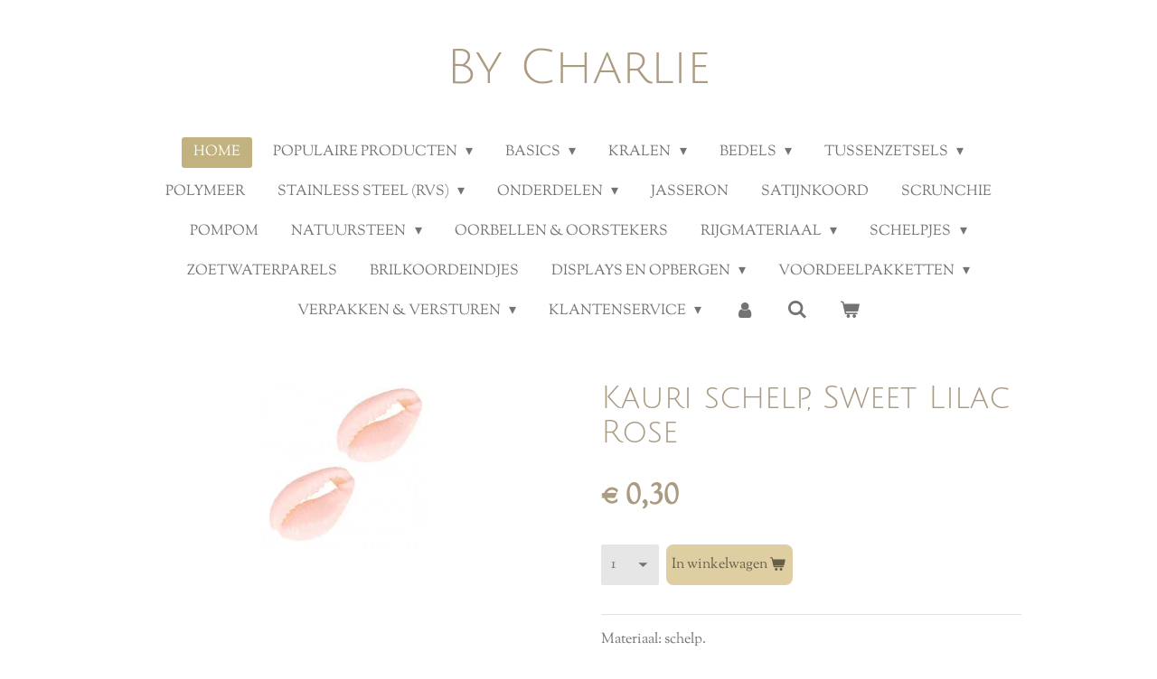

--- FILE ---
content_type: text/html; charset=UTF-8
request_url: https://www.by-charlie.nl/product/737765/kauri-schelp-sweet-lilac-rose
body_size: 21859
content:
<!DOCTYPE html>
<html lang="nl">
    <head>
        <meta http-equiv="Content-Type" content="text/html; charset=utf-8">
        <meta name="viewport" content="width=device-width, initial-scale=1.0, maximum-scale=5.0">
        <meta http-equiv="X-UA-Compatible" content="IE=edge">
        <link rel="canonical" href="https://www.by-charlie.nl/product/737765/kauri-schelp-sweet-lilac-rose">
        <link rel="sitemap" type="application/xml" href="https://www.by-charlie.nl/sitemap.xml">
        <meta property="og:title" content="Kauri schelp, Sweet Lilac Rose | by Charlie">
        <meta property="og:url" content="https://www.by-charlie.nl/product/737765/kauri-schelp-sweet-lilac-rose">
        <base href="https://www.by-charlie.nl/">
        <meta name="description" property="og:description" content="Materiaal: schelp.&amp;nbsp;
Afmetingen: +/- 17x11mm.&amp;nbsp;
Per stuk.&amp;nbsp;
&amp;nbsp;
Let op: het betreft een natuurproduct. Kleuren en maten kunnen hierdoor onderling van elkaar verschillen.&amp;nbsp;
&amp;nbsp;
by Charlie verstuurt al haar bestellingen standaard in een bubbeltjesenveloppe. Vanwege de kwetsbaarheid van dit product, adviseert by Charlie om te kiezen voor een (brievenbus)pakket.&amp;nbsp;">
                <script nonce="cfd786bb66b0c4aa4b5813ad6f0d63f4">
            
            window.JOUWWEB = window.JOUWWEB || {};
            window.JOUWWEB.application = window.JOUWWEB.application || {};
            window.JOUWWEB.application = {"backends":[{"domain":"jouwweb.nl","freeDomain":"jouwweb.site"},{"domain":"webador.com","freeDomain":"webadorsite.com"},{"domain":"webador.de","freeDomain":"webadorsite.com"},{"domain":"webador.fr","freeDomain":"webadorsite.com"},{"domain":"webador.es","freeDomain":"webadorsite.com"},{"domain":"webador.it","freeDomain":"webadorsite.com"},{"domain":"jouwweb.be","freeDomain":"jouwweb.site"},{"domain":"webador.ie","freeDomain":"webadorsite.com"},{"domain":"webador.co.uk","freeDomain":"webadorsite.com"},{"domain":"webador.at","freeDomain":"webadorsite.com"},{"domain":"webador.be","freeDomain":"webadorsite.com"},{"domain":"webador.ch","freeDomain":"webadorsite.com"},{"domain":"webador.ch","freeDomain":"webadorsite.com"},{"domain":"webador.mx","freeDomain":"webadorsite.com"},{"domain":"webador.com","freeDomain":"webadorsite.com"},{"domain":"webador.dk","freeDomain":"webadorsite.com"},{"domain":"webador.se","freeDomain":"webadorsite.com"},{"domain":"webador.no","freeDomain":"webadorsite.com"},{"domain":"webador.fi","freeDomain":"webadorsite.com"},{"domain":"webador.ca","freeDomain":"webadorsite.com"},{"domain":"webador.ca","freeDomain":"webadorsite.com"},{"domain":"webador.pl","freeDomain":"webadorsite.com"},{"domain":"webador.com.au","freeDomain":"webadorsite.com"},{"domain":"webador.nz","freeDomain":"webadorsite.com"}],"editorLocale":"nl-NL","editorTimezone":"Europe\/Amsterdam","editorLanguage":"nl","analytics4TrackingId":"G-E6PZPGE4QM","analyticsDimensions":[],"backendDomain":"www.jouwweb.nl","backendShortDomain":"jouwweb.nl","backendKey":"jouwweb-nl","freeWebsiteDomain":"jouwweb.site","noSsl":false,"build":{"reference":"bdb0db9"},"linkHostnames":["www.jouwweb.nl","www.webador.com","www.webador.de","www.webador.fr","www.webador.es","www.webador.it","www.jouwweb.be","www.webador.ie","www.webador.co.uk","www.webador.at","www.webador.be","www.webador.ch","fr.webador.ch","www.webador.mx","es.webador.com","www.webador.dk","www.webador.se","www.webador.no","www.webador.fi","www.webador.ca","fr.webador.ca","www.webador.pl","www.webador.com.au","www.webador.nz"],"assetsUrl":"https:\/\/assets.jwwb.nl","loginUrl":"https:\/\/www.jouwweb.nl\/inloggen","publishUrl":"https:\/\/www.jouwweb.nl\/v2\/website\/1106999\/publish-proxy","adminUserOrIp":false,"pricing":{"plans":{"lite":{"amount":"700","currency":"EUR"},"pro":{"amount":"1200","currency":"EUR"},"business":{"amount":"2400","currency":"EUR"}},"yearlyDiscount":{"price":{"amount":"4800","currency":"EUR"},"ratio":0.17,"percent":"17%","discountPrice":{"amount":"4800","currency":"EUR"},"termPricePerMonth":{"amount":"2400","currency":"EUR"},"termPricePerYear":{"amount":"24000","currency":"EUR"}}},"hcUrl":{"add-product-variants":"https:\/\/help.jouwweb.nl\/hc\/nl\/articles\/28594307773201","basic-vs-advanced-shipping":"https:\/\/help.jouwweb.nl\/hc\/nl\/articles\/28594268794257","html-in-head":"https:\/\/help.jouwweb.nl\/hc\/nl\/articles\/28594336422545","link-domain-name":"https:\/\/help.jouwweb.nl\/hc\/nl\/articles\/28594325307409","optimize-for-mobile":"https:\/\/help.jouwweb.nl\/hc\/nl\/articles\/28594312927121","seo":"https:\/\/help.jouwweb.nl\/hc\/nl\/sections\/28507243966737","transfer-domain-name":"https:\/\/help.jouwweb.nl\/hc\/nl\/articles\/28594325232657","website-not-secure":"https:\/\/help.jouwweb.nl\/hc\/nl\/articles\/28594252935825"}};
            window.JOUWWEB.brand = {"type":"jouwweb","name":"JouwWeb","domain":"JouwWeb.nl","supportEmail":"support@jouwweb.nl"};
                    
                window.JOUWWEB = window.JOUWWEB || {};
                window.JOUWWEB.websiteRendering = {"locale":"nl-NL","timezone":"Europe\/Amsterdam","routes":{"api\/upload\/product-field":"\/_api\/upload\/product-field","checkout\/cart":"\/winkelwagen","payment":"\/bestelling-afronden\/:publicOrderId","payment\/forward":"\/bestelling-afronden\/:publicOrderId\/forward","public-order":"\/bestelling\/:publicOrderId","checkout\/authorize":"\/winkelwagen\/authorize\/:gateway","wishlist":"\/verlanglijst"}};
                                                    window.JOUWWEB.website = {"id":1106999,"locale":"nl-NL","enabled":true,"title":"by Charlie","hasTitle":true,"roleOfLoggedInUser":null,"ownerLocale":"nl-NL","plan":"business","freeWebsiteDomain":"jouwweb.site","backendKey":"jouwweb-nl","currency":"EUR","defaultLocale":"nl-NL","url":"https:\/\/www.by-charlie.nl\/","homepageSegmentId":4318384,"category":"webshop","isOffline":false,"isPublished":true,"locales":["nl-NL"],"allowed":{"ads":false,"credits":true,"externalLinks":true,"slideshow":true,"customDefaultSlideshow":true,"hostedAlbums":true,"moderators":true,"mailboxQuota":10,"statisticsVisitors":true,"statisticsDetailed":true,"statisticsMonths":-1,"favicon":true,"password":true,"freeDomains":0,"freeMailAccounts":1,"canUseLanguages":false,"fileUpload":true,"legacyFontSize":false,"webshop":true,"products":-1,"imageText":false,"search":true,"audioUpload":true,"videoUpload":5000,"allowDangerousForms":false,"allowHtmlCode":true,"mobileBar":true,"sidebar":false,"poll":false,"allowCustomForms":true,"allowBusinessListing":true,"allowCustomAnalytics":true,"allowAccountingLink":true,"digitalProducts":true,"sitemapElement":false},"mobileBar":{"enabled":false,"theme":"accent","email":{"active":false},"location":{"active":false},"phone":{"active":false},"whatsapp":{"active":false},"social":{"active":false,"network":"facebook"}},"webshop":{"enabled":true,"currency":"EUR","taxEnabled":true,"taxInclusive":true,"vatDisclaimerVisible":false,"orderNotice":"<p>Let erop dat je je adres volledig \u00e9n correct invult! <br \/>\r\n<br \/>\r\nJe bepaald zelf of je bestelling in een enveloppe of doosje wordt verstuurd en of je bestelling met of zonder Track&amp;Trace wordt verstuurd. <\/p>","orderConfirmation":"<p>Bedankt voor je bestelling! \ud83d\ude01<br \/>\r\n<br \/>\r\nJe ontvangt binnen enkele minuten een bestelbevestiging per e-mail. <br \/>\r\n<br \/>\r\nGeen mail? Check je spam\/ongewenst &amp; geef direct aan dat het e-mailadres veilig is \ud83d\ude09. <br \/>\r\n<br \/>\r\nIndien je bestelling niet binnen 48 uur is betaald, wordt de bestelling automatisch geannuleerd. <br \/>\r\n<br \/>\r\nLiefs, <br \/>\r\nCharlie <\/p>","freeShipping":true,"freeShippingAmount":"30.00","shippingDisclaimerVisible":false,"pickupAllowed":false,"couponAllowed":true,"detailsPageAvailable":true,"socialMediaVisible":true,"termsPage":4318456,"termsPageUrl":"\/klantenservice\/algemene-voorwaarden","extraTerms":null,"pricingVisible":true,"orderButtonVisible":true,"shippingAdvanced":true,"shippingAdvancedBackEnd":true,"soldOutVisible":true,"backInStockNotificationEnabled":false,"canAddProducts":true,"nextOrderNumber":587,"allowedServicePoints":[],"sendcloudConfigured":true,"sendcloudFallbackPublicKey":"a3d50033a59b4a598f1d7ce7e72aafdf","taxExemptionAllowed":true,"invoiceComment":null,"emptyCartVisible":true,"minimumOrderPrice":null,"productNumbersEnabled":false,"wishlistEnabled":false,"hideTaxOnCart":false},"isTreatedAsWebshop":true};                            window.JOUWWEB.cart = {"products":[],"coupon":null,"shippingCountryCode":null,"shippingChoice":null,"breakdown":[]};                            window.JOUWWEB.scripts = ["website-rendering\/webshop"];                        window.parent.JOUWWEB.colorPalette = window.JOUWWEB.colorPalette;
        </script>
                <title>Kauri schelp, Sweet Lilac Rose | by Charlie</title>
                                            <link href="https://primary.jwwb.nl/public/g/p/b/temp-wpmrkxofnvldxbyvlxhs/touch-icon-iphone.png?bust=1558727773" rel="apple-touch-icon" sizes="60x60">                                                <link href="https://primary.jwwb.nl/public/g/p/b/temp-wpmrkxofnvldxbyvlxhs/touch-icon-ipad.png?bust=1558727773" rel="apple-touch-icon" sizes="76x76">                                                <link href="https://primary.jwwb.nl/public/g/p/b/temp-wpmrkxofnvldxbyvlxhs/touch-icon-iphone-retina.png?bust=1558727773" rel="apple-touch-icon" sizes="120x120">                                                <link href="https://primary.jwwb.nl/public/g/p/b/temp-wpmrkxofnvldxbyvlxhs/touch-icon-ipad-retina.png?bust=1558727773" rel="apple-touch-icon" sizes="152x152">                                                <link href="https://primary.jwwb.nl/public/g/p/b/temp-wpmrkxofnvldxbyvlxhs/favicon.png?bust=1558727773" rel="shortcut icon">                                                <link href="https://primary.jwwb.nl/public/g/p/b/temp-wpmrkxofnvldxbyvlxhs/favicon.png?bust=1558727773" rel="icon">                                        <meta property="og:image" content="https&#x3A;&#x2F;&#x2F;primary.jwwb.nl&#x2F;public&#x2F;g&#x2F;p&#x2F;b&#x2F;temp-wpmrkxofnvldxbyvlxhs&#x2F;m8iytb&#x2F;185_185_4_120445_0_nl_60430.jpg">
                    <meta property="og:image" content="https&#x3A;&#x2F;&#x2F;primary.jwwb.nl&#x2F;public&#x2F;g&#x2F;p&#x2F;b&#x2F;temp-wpmrkxofnvldxbyvlxhs&#x2F;img_1112-high.jpg&#x3F;enable-io&#x3D;true&amp;enable&#x3D;upscale&amp;fit&#x3D;bounds&amp;width&#x3D;1200">
                    <meta property="og:image" content="https&#x3A;&#x2F;&#x2F;primary.jwwb.nl&#x2F;public&#x2F;g&#x2F;p&#x2F;b&#x2F;temp-wpmrkxofnvldxbyvlxhs&#x2F;img_1131-high.jpg&#x3F;enable-io&#x3D;true&amp;enable&#x3D;upscale&amp;fit&#x3D;bounds&amp;width&#x3D;1200">
                    <meta property="og:image" content="https&#x3A;&#x2F;&#x2F;primary.jwwb.nl&#x2F;public&#x2F;g&#x2F;p&#x2F;b&#x2F;temp-wpmrkxofnvldxbyvlxhs&#x2F;img_1106-high.jpg&#x3F;enable-io&#x3D;true&amp;enable&#x3D;upscale&amp;fit&#x3D;bounds&amp;width&#x3D;1200">
                    <meta property="og:image" content="https&#x3A;&#x2F;&#x2F;primary.jwwb.nl&#x2F;public&#x2F;g&#x2F;p&#x2F;b&#x2F;temp-wpmrkxofnvldxbyvlxhs&#x2F;img_1124-high.jpg&#x3F;enable-io&#x3D;true&amp;enable&#x3D;upscale&amp;fit&#x3D;bounds&amp;width&#x3D;1200">
                    <meta property="og:image" content="https&#x3A;&#x2F;&#x2F;primary.jwwb.nl&#x2F;public&#x2F;g&#x2F;p&#x2F;b&#x2F;temp-wpmrkxofnvldxbyvlxhs&#x2F;img_1128-1-high.jpg&#x3F;enable-io&#x3D;true&amp;enable&#x3D;upscale&amp;fit&#x3D;bounds&amp;width&#x3D;1200">
                    <meta property="og:image" content="https&#x3A;&#x2F;&#x2F;primary.jwwb.nl&#x2F;public&#x2F;g&#x2F;p&#x2F;b&#x2F;temp-wpmrkxofnvldxbyvlxhs&#x2F;img_1102-high-sdq858.jpg&#x3F;enable-io&#x3D;true&amp;enable&#x3D;upscale&amp;fit&#x3D;bounds&amp;width&#x3D;1200">
                    <meta property="og:image" content="https&#x3A;&#x2F;&#x2F;primary.jwwb.nl&#x2F;public&#x2F;g&#x2F;p&#x2F;b&#x2F;temp-wpmrkxofnvldxbyvlxhs&#x2F;img_0974-high-f1pnv5.jpg&#x3F;enable-io&#x3D;true&amp;enable&#x3D;upscale&amp;fit&#x3D;bounds&amp;width&#x3D;1200">
                    <meta property="og:image" content="https&#x3A;&#x2F;&#x2F;primary.jwwb.nl&#x2F;public&#x2F;g&#x2F;p&#x2F;b&#x2F;temp-wpmrkxofnvldxbyvlxhs&#x2F;img_1106-high-wkm4vy.jpg&#x3F;enable-io&#x3D;true&amp;enable&#x3D;upscale&amp;fit&#x3D;bounds&amp;width&#x3D;1200">
                    <meta property="og:image" content="https&#x3A;&#x2F;&#x2F;primary.jwwb.nl&#x2F;public&#x2F;g&#x2F;p&#x2F;b&#x2F;temp-wpmrkxofnvldxbyvlxhs&#x2F;img_0970-high-92wcsb.jpg&#x3F;enable-io&#x3D;true&amp;enable&#x3D;upscale&amp;fit&#x3D;bounds&amp;width&#x3D;1200">
                    <meta property="og:image" content="https&#x3A;&#x2F;&#x2F;primary.jwwb.nl&#x2F;public&#x2F;g&#x2F;p&#x2F;b&#x2F;temp-wpmrkxofnvldxbyvlxhs&#x2F;img_0967-high-vra5wo.jpg&#x3F;enable-io&#x3D;true&amp;enable&#x3D;upscale&amp;fit&#x3D;bounds&amp;width&#x3D;1200">
                                    <meta name="twitter:card" content="summary_large_image">
                        <meta property="twitter:image" content="https&#x3A;&#x2F;&#x2F;primary.jwwb.nl&#x2F;public&#x2F;g&#x2F;p&#x2F;b&#x2F;temp-wpmrkxofnvldxbyvlxhs&#x2F;m8iytb&#x2F;185_185_4_120445_0_nl_60430.jpg">
                                                    <script src="https://www.google.com/recaptcha/enterprise.js?hl=nl&amp;render=explicit" nonce="cfd786bb66b0c4aa4b5813ad6f0d63f4" data-turbo-track="reload"></script>
<script src="https://plausible.io/js/script.manual.js" nonce="cfd786bb66b0c4aa4b5813ad6f0d63f4" data-turbo-track="reload" defer data-domain="shard24.jouwweb.nl"></script>
<link rel="stylesheet" type="text/css" href="https://gfonts.jwwb.nl/css?display=fallback&amp;family=Sorts+Mill+Goudy%3A400%2C700%2C400italic%2C700italic%7CJulius+Sans+One%3A400%2C700%2C400italic%2C700italic" nonce="cfd786bb66b0c4aa4b5813ad6f0d63f4" data-turbo-track="dynamic">
<script src="https://assets.jwwb.nl/assets/build/website-rendering/nl-NL.js?bust=af8dcdef13a1895089e9" nonce="cfd786bb66b0c4aa4b5813ad6f0d63f4" data-turbo-track="reload" defer></script>
<script src="https://assets.jwwb.nl/assets/website-rendering/runtime.cee983c75391f900fb05.js?bust=4ce5de21b577bc4120dd" nonce="cfd786bb66b0c4aa4b5813ad6f0d63f4" data-turbo-track="reload" defer></script>
<script src="https://assets.jwwb.nl/assets/website-rendering/812.881ee67943804724d5af.js?bust=78ab7ad7d6392c42d317" nonce="cfd786bb66b0c4aa4b5813ad6f0d63f4" data-turbo-track="reload" defer></script>
<script src="https://assets.jwwb.nl/assets/website-rendering/main.5cc2a9179e0462270809.js?bust=47fa63093185ee0400ae" nonce="cfd786bb66b0c4aa4b5813ad6f0d63f4" data-turbo-track="reload" defer></script>
<link rel="preload" href="https://assets.jwwb.nl/assets/website-rendering/styles.c611799110a447e67981.css?bust=226f06dc4f39cd5a64cc" as="style">
<link rel="preload" href="https://assets.jwwb.nl/assets/website-rendering/fonts/icons-website-rendering/font/website-rendering.woff2?bust=bd2797014f9452dadc8e" as="font" crossorigin>
<link rel="preconnect" href="https://gfonts.jwwb.nl">
<link rel="stylesheet" type="text/css" href="https://assets.jwwb.nl/assets/website-rendering/styles.c611799110a447e67981.css?bust=226f06dc4f39cd5a64cc" nonce="cfd786bb66b0c4aa4b5813ad6f0d63f4" data-turbo-track="dynamic">
<link rel="preconnect" href="https://assets.jwwb.nl">
<link rel="stylesheet" type="text/css" href="https://primary.jwwb.nl/public/g/p/b/temp-wpmrkxofnvldxbyvlxhs/style.css?bust=1768824106" nonce="cfd786bb66b0c4aa4b5813ad6f0d63f4" data-turbo-track="dynamic">    </head>
    <body
        id="top"
        class="jw-is-no-slideshow jw-header-is-text jw-is-segment-product jw-is-frontend jw-is-no-sidebar jw-is-no-messagebar jw-is-no-touch-device jw-is-no-mobile"
                                    data-jouwweb-page="737765"
                                                data-jouwweb-segment-id="737765"
                                                data-jouwweb-segment-type="product"
                                                data-template-threshold="1020"
                                                data-template-name="clean"
                            itemscope
        itemtype="https://schema.org/Product"
    >
                                    <meta itemprop="url" content="https://www.by-charlie.nl/product/737765/kauri-schelp-sweet-lilac-rose">
        <a href="#main-content" class="jw-skip-link">
            Ga direct naar de hoofdinhoud        </a>
        <div class="jw-background"></div>
        <div class="jw-body">
            <div class="jw-mobile-menu jw-mobile-is-text js-mobile-menu">
            <button
            type="button"
            class="jw-mobile-menu__button jw-mobile-toggle"
            aria-label="Open / sluit menu"
        >
            <span class="jw-icon-burger"></span>
        </button>
        <div class="jw-mobile-header jw-mobile-header--text">
        <a            class="jw-mobile-header-content"
                            href="/"
                        >
                                        <div class="jw-mobile-text">
                    By Charlie                </div>
                    </a>
    </div>

        <a
        href="/winkelwagen"
        class="jw-mobile-menu__button jw-mobile-header-cart"
        aria-label="Bekijk winkelwagen"
    >
        <span class="jw-icon-badge-wrapper">
            <span class="website-rendering-icon-basket" aria-hidden="true"></span>
            <span class="jw-icon-badge hidden" aria-hidden="true"></span>
        </span>
    </a>
    
    </div>
    <div class="jw-mobile-menu-search jw-mobile-menu-search--hidden">
        <form
            action="/zoeken"
            method="get"
            class="jw-mobile-menu-search__box"
        >
            <input
                type="text"
                name="q"
                value=""
                placeholder="Zoeken..."
                class="jw-mobile-menu-search__input"
                aria-label="Zoeken"
            >
            <button type="submit" class="jw-btn jw-btn--style-flat jw-mobile-menu-search__button" aria-label="Zoeken">
                <span class="website-rendering-icon-search" aria-hidden="true"></span>
            </button>
            <button type="button" class="jw-btn jw-btn--style-flat jw-mobile-menu-search__button js-cancel-search" aria-label="Zoekopdracht annuleren">
                <span class="website-rendering-icon-cancel" aria-hidden="true"></span>
            </button>
        </form>
    </div>
            <div class="topmenu">
    <header>
        <div class="topmenu-inner js-topbar-content-container">
            <div class="jw-header-logo">
        <div
    class="jw-header jw-header-title-container jw-header-text jw-header-text-toggle"
    data-stylable="true"
>
    <a        id="jw-header-title"
        class="jw-header-title"
                    href="/"
            >
        By Charlie    </a>
</div>
</div>
            <nav class="menu jw-menu-copy">
                <ul
    id="jw-menu"
    class="jw-menu jw-menu-horizontal"
            >
            <li
    class="jw-menu-item jw-menu-is-active"
>
        <a        class="jw-menu-link js-active-menu-item"
        href="/"                                            data-page-link-id="4318384"
                            >
                <span class="">
            Home        </span>
            </a>
                </li>
            <li
    class="jw-menu-item jw-menu-has-submenu"
>
        <a        class="jw-menu-link"
        href="/populaire-producten"                                            data-page-link-id="25063786"
                            >
                <span class="">
            Populaire producten        </span>
                    <span class="jw-arrow jw-arrow-toplevel"></span>
            </a>
                    <ul
            class="jw-submenu"
                    >
                            <li
    class="jw-menu-item"
>
        <a        class="jw-menu-link"
        href="/populaire-producten/nieuwe-bedels"                                            data-page-link-id="25576502"
                            >
                <span class="">
            Nieuwe bedels        </span>
            </a>
                </li>
                    </ul>
        </li>
            <li
    class="jw-menu-item jw-menu-has-submenu"
>
        <a        class="jw-menu-link"
        href="/basics"                                            data-page-link-id="4318806"
                            >
                <span class="">
            Basics        </span>
                    <span class="jw-arrow jw-arrow-toplevel"></span>
            </a>
                    <ul
            class="jw-submenu"
                    >
                            <li
    class="jw-menu-item"
>
        <a        class="jw-menu-link"
        href="/basics/kettelstiften"                                            data-page-link-id="12863271"
                            >
                <span class="">
            Kettelstiften        </span>
            </a>
                </li>
                            <li
    class="jw-menu-item"
>
        <a        class="jw-menu-link"
        href="/basics/brilkoordjes"                                            data-page-link-id="4318638"
                            >
                <span class="">
            Brilkoordjes        </span>
            </a>
                </li>
                            <li
    class="jw-menu-item"
>
        <a        class="jw-menu-link"
        href="/basics/boeisloten"                                            data-page-link-id="12863247"
                            >
                <span class="">
            Boeisloten        </span>
            </a>
                </li>
                            <li
    class="jw-menu-item"
>
        <a        class="jw-menu-link"
        href="/basics/buigringen"                                            data-page-link-id="12504722"
                            >
                <span class="">
            Buigringen        </span>
            </a>
                </li>
                            <li
    class="jw-menu-item"
>
        <a        class="jw-menu-link"
        href="/basics/knijpkralen"                                            data-page-link-id="12504731"
                            >
                <span class="">
            Knijpkralen        </span>
            </a>
                </li>
                            <li
    class="jw-menu-item"
>
        <a        class="jw-menu-link"
        href="/basics/kwastjes"                                            data-page-link-id="4318640"
                            >
                <span class="">
            Kwastjes        </span>
            </a>
                </li>
                            <li
    class="jw-menu-item"
>
        <a        class="jw-menu-link"
        href="/basics/nietstiften"                                            data-page-link-id="12863263"
                            >
                <span class="">
            Nietstiften        </span>
            </a>
                </li>
                            <li
    class="jw-menu-item"
>
        <a        class="jw-menu-link"
        href="/basics/oorringen-1"                                            data-page-link-id="12504736"
                            >
                <span class="">
            Oorringen        </span>
            </a>
                </li>
                            <li
    class="jw-menu-item"
>
        <a        class="jw-menu-link"
        href="/basics/tangen"                                            data-page-link-id="12504718"
                            >
                <span class="">
            Tangen        </span>
            </a>
                </li>
                    </ul>
        </li>
            <li
    class="jw-menu-item jw-menu-has-submenu"
>
        <a        class="jw-menu-link"
        href="/kralen"                                            data-page-link-id="4318498"
                            >
                <span class="">
            Kralen        </span>
                    <span class="jw-arrow jw-arrow-toplevel"></span>
            </a>
                    <ul
            class="jw-submenu"
                    >
                            <li
    class="jw-menu-item"
>
        <a        class="jw-menu-link"
        href="/kralen/2mm-rocailles"                                            data-page-link-id="4318464"
                            >
                <span class="">
            2mm rocailles        </span>
            </a>
                </li>
                            <li
    class="jw-menu-item"
>
        <a        class="jw-menu-link"
        href="/kralen/3mm-rocailles"                                            data-page-link-id="6097620"
                            >
                <span class="">
            3mm rocailles        </span>
            </a>
                </li>
                            <li
    class="jw-menu-item"
>
        <a        class="jw-menu-link"
        href="/kralen/4mm-rocailles"                                            data-page-link-id="4318600"
                            >
                <span class="">
            4mm rocailles        </span>
            </a>
                </li>
                            <li
    class="jw-menu-item"
>
        <a        class="jw-menu-link"
        href="/kralen/metallic-rocailles"                                            data-page-link-id="8832785"
                            >
                <span class="">
            Metallic Rocailles        </span>
            </a>
                </li>
                            <li
    class="jw-menu-item"
>
        <a        class="jw-menu-link"
        href="/kralen/miyuki-delica-s"                                            data-page-link-id="12863690"
                            >
                <span class="">
            Miyuki delica’s        </span>
            </a>
                </li>
                            <li
    class="jw-menu-item"
>
        <a        class="jw-menu-link"
        href="/kralen/miyuki-rocailles-6-0-4mm"                                            data-page-link-id="12863341"
                            >
                <span class="">
            Miyuki rocailles 6/0. 4mm        </span>
            </a>
                </li>
                            <li
    class="jw-menu-item"
>
        <a        class="jw-menu-link"
        href="/kralen/miyuki-tila"                                            data-page-link-id="6061929"
                            >
                <span class="">
            Miyuki tila        </span>
            </a>
                </li>
                            <li
    class="jw-menu-item"
>
        <a        class="jw-menu-link"
        href="/kralen/miyuki-8-0-3mm"                                            data-page-link-id="6045330"
                            >
                <span class="">
            Miyuki 8/0  3mm        </span>
            </a>
                </li>
                            <li
    class="jw-menu-item"
>
        <a        class="jw-menu-link"
        href="/kralen/miyuki-rocailles-11-0-2mm"                                            data-page-link-id="12863318"
                            >
                <span class="">
            Miyuki rocailles 11/0 2mm        </span>
            </a>
                </li>
                            <li
    class="jw-menu-item"
>
        <a        class="jw-menu-link"
        href="/kralen/natuursteen-kralen"                                            data-page-link-id="12865226"
                            >
                <span class="">
            Natuursteen kralen        </span>
            </a>
                </li>
                            <li
    class="jw-menu-item"
>
        <a        class="jw-menu-link"
        href="/kralen/katsuki"                                            data-page-link-id="4468566"
                            >
                <span class="">
            Katsuki        </span>
            </a>
                </li>
                            <li
    class="jw-menu-item"
>
        <a        class="jw-menu-link"
        href="/kralen/letter-en-cijferkralen"                                            data-page-link-id="4318497"
                            >
                <span class="">
            Letter- en cijferkralen        </span>
            </a>
                </li>
                            <li
    class="jw-menu-item"
>
        <a        class="jw-menu-link"
        href="/kralen/acrylkralen-4mm"                                            data-page-link-id="6203643"
                            >
                <span class="">
            Acrylkralen 4mm        </span>
            </a>
                </li>
                            <li
    class="jw-menu-item"
>
        <a        class="jw-menu-link"
        href="/kralen/acrylkralen-6mm"                                            data-page-link-id="6203644"
                            >
                <span class="">
            Acrylkralen 6mm        </span>
            </a>
                </li>
                            <li
    class="jw-menu-item"
>
        <a        class="jw-menu-link"
        href="/kralen/facet-kralen"                                            data-page-link-id="6244063"
                            >
                <span class="">
            Facet kralen        </span>
            </a>
                </li>
                            <li
    class="jw-menu-item"
>
        <a        class="jw-menu-link"
        href="/kralen/rvs-kralen"                                            data-page-link-id="12503218"
                            >
                <span class="">
            RVS kralen        </span>
            </a>
                </li>
                            <li
    class="jw-menu-item"
>
        <a        class="jw-menu-link"
        href="/kralen/sparkle-glitter-beads"                                            data-page-link-id="6260154"
                            >
                <span class="">
            Sparkle &amp; Glitter Beads        </span>
            </a>
                </li>
                            <li
    class="jw-menu-item"
>
        <a        class="jw-menu-link"
        href="/kralen/polymeer-kralen"                                            data-page-link-id="7143432"
                            >
                <span class="">
            Polymeer kralen        </span>
            </a>
                </li>
                            <li
    class="jw-menu-item"
>
        <a        class="jw-menu-link"
        href="/kralen/plexx-kralen"                                            data-page-link-id="12503282"
                            >
                <span class="">
            Plexx kralen        </span>
            </a>
                </li>
                    </ul>
        </li>
            <li
    class="jw-menu-item jw-menu-has-submenu"
>
        <a        class="jw-menu-link"
        href="/bedels"                                            data-page-link-id="4318639"
                            >
                <span class="">
            Bedels        </span>
                    <span class="jw-arrow jw-arrow-toplevel"></span>
            </a>
                    <ul
            class="jw-submenu"
                    >
                            <li
    class="jw-menu-item"
>
        <a        class="jw-menu-link"
        href="/bedels/bohemian-bedels"                                            data-page-link-id="12462129"
                            >
                <span class="">
            Bohemian bedels        </span>
            </a>
                </li>
                            <li
    class="jw-menu-item"
>
        <a        class="jw-menu-link"
        href="/bedels/dq-bedels"                                            data-page-link-id="4318487"
                            >
                <span class="">
            DQ bedels        </span>
            </a>
                </li>
                            <li
    class="jw-menu-item"
>
        <a        class="jw-menu-link"
        href="/bedels/rvs-bedels"                                            data-page-link-id="12462099"
                            >
                <span class="">
            RVS bedels        </span>
            </a>
                </li>
                            <li
    class="jw-menu-item"
>
        <a        class="jw-menu-link"
        href="/bedels/zirkonia-bedels"                                            data-page-link-id="12462104"
                            >
                <span class="">
            Zirkonia bedels        </span>
            </a>
                </li>
                    </ul>
        </li>
            <li
    class="jw-menu-item jw-menu-has-submenu"
>
        <a        class="jw-menu-link"
        href="/tussenzetsels"                                            data-page-link-id="12461741"
                            >
                <span class="">
            Tussenzetsels        </span>
                    <span class="jw-arrow jw-arrow-toplevel"></span>
            </a>
                    <ul
            class="jw-submenu"
                    >
                            <li
    class="jw-menu-item"
>
        <a        class="jw-menu-link"
        href="/tussenzetsels/dq-tussenzetsels"                                            data-page-link-id="4318488"
                            >
                <span class="">
            DQ tussenzetsels        </span>
            </a>
                </li>
                            <li
    class="jw-menu-item"
>
        <a        class="jw-menu-link"
        href="/tussenzetsels/rvs-tussenzetsels"                                            data-page-link-id="12461762"
                            >
                <span class="">
            RVS tussenzetsels        </span>
            </a>
                </li>
                            <li
    class="jw-menu-item"
>
        <a        class="jw-menu-link"
        href="/tussenzetsels/zirkonia-tussenzetsels"                                            data-page-link-id="12461922"
                            >
                <span class="">
            Zirkonia tussenzetsels        </span>
            </a>
                </li>
                    </ul>
        </li>
            <li
    class="jw-menu-item"
>
        <a        class="jw-menu-link"
        href="/polymeer"                                            data-page-link-id="8231547"
                            >
                <span class="">
            Polymeer        </span>
            </a>
                </li>
            <li
    class="jw-menu-item jw-menu-has-submenu"
>
        <a        class="jw-menu-link"
        href="/stainless-steel-rvs"                                            data-page-link-id="12896781"
                            >
                <span class="">
            Stainless steel (RVS)        </span>
                    <span class="jw-arrow jw-arrow-toplevel"></span>
            </a>
                    <ul
            class="jw-submenu"
                    >
                            <li
    class="jw-menu-item"
>
        <a        class="jw-menu-link"
        href="/stainless-steel-rvs/stainless-steel-bedels"                                            data-page-link-id="12862942"
                            >
                <span class="">
            Stainless steel bedels        </span>
            </a>
                </li>
                            <li
    class="jw-menu-item"
>
        <a        class="jw-menu-link"
        href="/stainless-steel-rvs/stainless-steel-onderdelen"                                            data-page-link-id="12862972"
                            >
                <span class="">
            Stainless steel onderdelen        </span>
            </a>
                </li>
                    </ul>
        </li>
            <li
    class="jw-menu-item jw-menu-has-submenu"
>
        <a        class="jw-menu-link"
        href="/onderdelen"                                            data-page-link-id="4318494"
                            >
                <span class="">
            Onderdelen        </span>
                    <span class="jw-arrow jw-arrow-toplevel"></span>
            </a>
                    <ul
            class="jw-submenu"
                    >
                            <li
    class="jw-menu-item"
>
        <a        class="jw-menu-link"
        href="/onderdelen/dq-onderdelen"                                            data-page-link-id="12502754"
                            >
                <span class="">
            DQ onderdelen        </span>
            </a>
                </li>
                            <li
    class="jw-menu-item"
>
        <a        class="jw-menu-link"
        href="/onderdelen/rvs-onderdelen"                                            data-page-link-id="7082636"
                            >
                <span class="">
            RVS onderdelen        </span>
            </a>
                </li>
                    </ul>
        </li>
            <li
    class="jw-menu-item"
>
        <a        class="jw-menu-link"
        href="/jasseron"                                            data-page-link-id="4318616"
                            >
                <span class="">
            Jasseron        </span>
            </a>
                </li>
            <li
    class="jw-menu-item"
>
        <a        class="jw-menu-link"
        href="/satijnkoord"                                            data-page-link-id="25064670"
                            >
                <span class="">
            Satijnkoord        </span>
            </a>
                </li>
            <li
    class="jw-menu-item"
>
        <a        class="jw-menu-link"
        href="/scrunchie"                                            data-page-link-id="25064873"
                            >
                <span class="">
            Scrunchie        </span>
            </a>
                </li>
            <li
    class="jw-menu-item"
>
        <a        class="jw-menu-link"
        href="/pompom"                                            data-page-link-id="12678537"
                            >
                <span class="">
            Pompom        </span>
            </a>
                </li>
            <li
    class="jw-menu-item jw-menu-has-submenu"
>
        <a        class="jw-menu-link"
        href="/natuursteen"                                            data-page-link-id="7084644"
                            >
                <span class="">
            Natuursteen        </span>
                    <span class="jw-arrow jw-arrow-toplevel"></span>
            </a>
                    <ul
            class="jw-submenu"
                    >
                            <li
    class="jw-menu-item"
>
        <a        class="jw-menu-link"
        href="/natuursteen/hangers"                                            data-page-link-id="12464475"
                            >
                <span class="">
            Hangers        </span>
            </a>
                </li>
                            <li
    class="jw-menu-item"
>
        <a        class="jw-menu-link"
        href="/natuursteen/kralen-1"                                            data-page-link-id="12464623"
                            >
                <span class="">
            Kralen        </span>
            </a>
                </li>
                            <li
    class="jw-menu-item"
>
        <a        class="jw-menu-link"
        href="/natuursteen/tubes-cubes"                                            data-page-link-id="12464545"
                            >
                <span class="">
            Tubes &amp; cubes        </span>
            </a>
                </li>
                    </ul>
        </li>
            <li
    class="jw-menu-item"
>
        <a        class="jw-menu-link"
        href="/oorbellen-oorstekers"                                            data-page-link-id="4318617"
                            >
                <span class="">
            Oorbellen &amp; oorstekers        </span>
            </a>
                </li>
            <li
    class="jw-menu-item jw-menu-has-submenu"
>
        <a        class="jw-menu-link"
        href="/rijgmateriaal"                                            data-page-link-id="4318465"
                            >
                <span class="">
            Rijgmateriaal        </span>
                    <span class="jw-arrow jw-arrow-toplevel"></span>
            </a>
                    <ul
            class="jw-submenu"
                    >
                            <li
    class="jw-menu-item"
>
        <a        class="jw-menu-link"
        href="/rijgmateriaal/gekleurd-elastiek"                                            data-page-link-id="12677418"
                            >
                <span class="">
            Gekleurd elastiek        </span>
            </a>
                </li>
                            <li
    class="jw-menu-item"
>
        <a        class="jw-menu-link"
        href="/rijgmateriaal/leer-suede"                                            data-page-link-id="12677917"
                            >
                <span class="">
            Leer &amp; suede        </span>
            </a>
                </li>
                            <li
    class="jw-menu-item"
>
        <a        class="jw-menu-link"
        href="/rijgmateriaal/lint"                                            data-page-link-id="12678213"
                            >
                <span class="">
            Lint        </span>
            </a>
                </li>
                            <li
    class="jw-menu-item"
>
        <a        class="jw-menu-link"
        href="/rijgmateriaal/macramedraad-1-0mm"                                            data-page-link-id="4318504"
                            >
                <span class="">
            Macramédraad 1.0mm        </span>
            </a>
                </li>
                            <li
    class="jw-menu-item"
>
        <a        class="jw-menu-link"
        href="/rijgmateriaal/macrame-draad-1-5mm"                                            data-page-link-id="26134578"
                            >
                <span class="">
            Macramé draad 1.5mm        </span>
            </a>
                </li>
                            <li
    class="jw-menu-item"
>
        <a        class="jw-menu-link"
        href="/rijgmateriaal/maritiem-trendy-koord"                                            data-page-link-id="12677674"
                            >
                <span class="">
            Maritiem &amp; trendy koord        </span>
            </a>
                </li>
                            <li
    class="jw-menu-item"
>
        <a        class="jw-menu-link"
        href="/rijgmateriaal/miyuki-draad"                                            data-page-link-id="12863805"
                            >
                <span class="">
            Miyuki draad        </span>
            </a>
                </li>
                            <li
    class="jw-menu-item"
>
        <a        class="jw-menu-link"
        href="/rijgmateriaal/satijn-koord"                                            data-page-link-id="6273380"
                            >
                <span class="">
            Satijn koord        </span>
            </a>
                </li>
                            <li
    class="jw-menu-item"
>
        <a        class="jw-menu-link"
        href="/rijgmateriaal/waxkoord-draad"                                            data-page-link-id="12677829"
                            >
                <span class="">
            Waxkoord &amp; draad        </span>
            </a>
                </li>
                    </ul>
        </li>
            <li
    class="jw-menu-item jw-menu-has-submenu"
>
        <a        class="jw-menu-link"
        href="/schelpjes"                                            data-page-link-id="4318637"
                            >
                <span class="">
            Schelpjes        </span>
                    <span class="jw-arrow jw-arrow-toplevel"></span>
            </a>
                    <ul
            class="jw-submenu"
                    >
                            <li
    class="jw-menu-item"
>
        <a        class="jw-menu-link"
        href="/schelpjes/diverse-schelpjes"                                            data-page-link-id="12502778"
                            >
                <span class="">
            Diverse schelpjes        </span>
            </a>
                </li>
                            <li
    class="jw-menu-item"
>
        <a        class="jw-menu-link"
        href="/schelpjes/kauri"                                            data-page-link-id="12502764"
                            >
                <span class="">
            Kauri        </span>
            </a>
                </li>
                    </ul>
        </li>
            <li
    class="jw-menu-item"
>
        <a        class="jw-menu-link"
        href="/zoetwaterparels"                                            data-page-link-id="6261150"
                            >
                <span class="">
            Zoetwaterparels        </span>
            </a>
                </li>
            <li
    class="jw-menu-item"
>
        <a        class="jw-menu-link"
        href="/brilkoordeindjes"                                            data-page-link-id="12678381"
                            >
                <span class="">
            Brilkoordeindjes        </span>
            </a>
                </li>
            <li
    class="jw-menu-item jw-menu-has-submenu"
>
        <a        class="jw-menu-link"
        href="/displays-en-opbergen"                                            data-page-link-id="4318823"
                            >
                <span class="">
            Displays en opbergen        </span>
                    <span class="jw-arrow jw-arrow-toplevel"></span>
            </a>
                    <ul
            class="jw-submenu"
                    >
                            <li
    class="jw-menu-item"
>
        <a        class="jw-menu-link"
        href="/displays-en-opbergen/armband-kussentjes"                                            data-page-link-id="12466018"
                            >
                <span class="">
            Armband kussentjes        </span>
            </a>
                </li>
                            <li
    class="jw-menu-item"
>
        <a        class="jw-menu-link"
        href="/displays-en-opbergen/displays"                                            data-page-link-id="12466000"
                            >
                <span class="">
            Displays        </span>
            </a>
                </li>
                            <li
    class="jw-menu-item"
>
        <a        class="jw-menu-link"
        href="/displays-en-opbergen/opbergen"                                            data-page-link-id="12466031"
                            >
                <span class="">
            Opbergen        </span>
            </a>
                </li>
                    </ul>
        </li>
            <li
    class="jw-menu-item jw-menu-has-submenu"
>
        <a        class="jw-menu-link"
        href="/voordeelpakketten"                                            data-page-link-id="4567377"
                            >
                <span class="">
            Voordeelpakketten        </span>
                    <span class="jw-arrow jw-arrow-toplevel"></span>
            </a>
                    <ul
            class="jw-submenu"
                    >
                            <li
    class="jw-menu-item"
>
        <a        class="jw-menu-link"
        href="/voordeelpakketten/kauri-voordeelpakketten"                                            data-page-link-id="12504645"
                            >
                <span class="">
            Kauri voordeelpakketten        </span>
            </a>
                </li>
                            <li
    class="jw-menu-item"
>
        <a        class="jw-menu-link"
        href="/voordeelpakketten/polymeer-voordeelpakketten"                                            data-page-link-id="12504638"
                            >
                <span class="">
            Polymeer voordeelpakketten        </span>
            </a>
                </li>
                            <li
    class="jw-menu-item"
>
        <a        class="jw-menu-link"
        href="/voordeelpakketten/rocailles-voordeelpakketten"                                            data-page-link-id="12504614"
                            >
                <span class="">
            Rocailles voordeelpakketten        </span>
            </a>
                </li>
                            <li
    class="jw-menu-item"
>
        <a        class="jw-menu-link"
        href="/voordeelpakketten/starterpacks"                                            data-page-link-id="12504634"
                            >
                <span class="">
            Starterpacks        </span>
            </a>
                </li>
                            <li
    class="jw-menu-item"
>
        <a        class="jw-menu-link"
        href="/voordeelpakketten/tools-voordeelpakketten"                                            data-page-link-id="12504625"
                            >
                <span class="">
            Tools voordeelpakketten        </span>
            </a>
                </li>
                    </ul>
        </li>
            <li
    class="jw-menu-item jw-menu-has-submenu"
>
        <a        class="jw-menu-link"
        href="/verpakken-versturen"                                            data-page-link-id="4499699"
                            >
                <span class="">
            Verpakken &amp; versturen        </span>
                    <span class="jw-arrow jw-arrow-toplevel"></span>
            </a>
                    <ul
            class="jw-submenu"
                    >
                            <li
    class="jw-menu-item"
>
        <a        class="jw-menu-link"
        href="/verpakken-versturen/cadeauverpakkingen"                                            data-page-link-id="4499680"
                            >
                <span class="">
            Cadeauverpakkingen        </span>
            </a>
                </li>
                            <li
    class="jw-menu-item"
>
        <a        class="jw-menu-link"
        href="/verpakken-versturen/gripzakjes"                                            data-page-link-id="12504593"
                            >
                <span class="">
            Gripzakjes        </span>
            </a>
                </li>
                            <li
    class="jw-menu-item"
>
        <a        class="jw-menu-link"
        href="/verpakken-versturen/sieradenkaartjes"                                            data-page-link-id="4500304"
                            >
                <span class="">
            Sieradenkaartjes        </span>
            </a>
                </li>
                            <li
    class="jw-menu-item"
>
        <a        class="jw-menu-link"
        href="/verpakken-versturen/vloeipapier"                                            data-page-link-id="12679492"
                            >
                <span class="">
            Vloeipapier        </span>
            </a>
                </li>
                    </ul>
        </li>
            <li
    class="jw-menu-item jw-menu-has-submenu"
>
        <a        class="jw-menu-link"
        href="/klantenservice"                                            data-page-link-id="4318446"
                            >
                <span class="">
            Klantenservice        </span>
                    <span class="jw-arrow jw-arrow-toplevel"></span>
            </a>
                    <ul
            class="jw-submenu"
                    >
                            <li
    class="jw-menu-item"
>
        <a        class="jw-menu-link"
        href="/klantenservice/levertijd-en-verzendkosten"                                            data-page-link-id="4318452"
                            >
                <span class="">
            Levertijd en verzendkosten        </span>
            </a>
                </li>
                            <li
    class="jw-menu-item"
>
        <a        class="jw-menu-link"
        href="/klantenservice/retourneren"                                            data-page-link-id="4318453"
                            >
                <span class="">
            Retourneren        </span>
            </a>
                </li>
                            <li
    class="jw-menu-item"
>
        <a        class="jw-menu-link"
        href="/klantenservice/algemene-voorwaarden"                                            data-page-link-id="4318456"
                            >
                <span class="">
            Algemene voorwaarden        </span>
            </a>
                </li>
                            <li
    class="jw-menu-item"
>
        <a        class="jw-menu-link"
        href="/klantenservice/privacy-verklaring"                                            data-page-link-id="4318458"
                            >
                <span class="">
            Privacy verklaring        </span>
            </a>
                </li>
                            <li
    class="jw-menu-item"
>
        <a        class="jw-menu-link"
        href="/klantenservice/contact"                                            data-page-link-id="4318459"
                            >
                <span class="">
            Contact        </span>
            </a>
                </li>
                            <li
    class="jw-menu-item"
>
        <a        class="jw-menu-link"
        href="/klantenservice/tips-trucs"                                            data-page-link-id="4318450"
                            >
                <span class="">
            Tips &amp; Trucs        </span>
            </a>
                </li>
                            <li
    class="jw-menu-item"
>
        <a        class="jw-menu-link"
        href="/klantenservice/nieuwsbrief"                                            data-page-link-id="25091260"
                            >
                <span class="">
            Nieuwsbrief        </span>
            </a>
                </li>
                    </ul>
        </li>
            <li
    class="jw-menu-item"
>
        <a        class="jw-menu-link jw-menu-link--icon"
        href="/account"                                                            title="Account"
            >
                                <span class="website-rendering-icon-user"></span>
                            <span class="hidden-desktop-horizontal-menu">
            Account        </span>
            </a>
                </li>
            <li
    class="jw-menu-item jw-menu-search-item"
>
        <button        class="jw-menu-link jw-menu-link--icon jw-text-button"
                                                                    title="Zoeken"
            >
                                <span class="website-rendering-icon-search"></span>
                            <span class="hidden-desktop-horizontal-menu">
            Zoeken        </span>
            </button>
                
            <div class="jw-popover-container jw-popover-container--inline is-hidden">
                <div class="jw-popover-backdrop"></div>
                <div class="jw-popover">
                    <div class="jw-popover__arrow"></div>
                    <div class="jw-popover__content jw-section-white">
                        <form  class="jw-search" action="/zoeken" method="get">
                            
                            <input class="jw-search__input" type="text" name="q" value="" placeholder="Zoeken..." aria-label="Zoeken" >
                            <button class="jw-search__submit" type="submit" aria-label="Zoeken">
                                <span class="website-rendering-icon-search" aria-hidden="true"></span>
                            </button>
                        </form>
                    </div>
                </div>
            </div>
                        </li>
            <li
    class="jw-menu-item js-menu-cart-item "
>
        <a        class="jw-menu-link jw-menu-link--icon"
        href="/winkelwagen"                                                            title="Winkelwagen"
            >
                                    <span class="jw-icon-badge-wrapper">
                        <span class="website-rendering-icon-basket"></span>
                                            <span class="jw-icon-badge hidden">
                    0                </span>
                            <span class="hidden-desktop-horizontal-menu">
            Winkelwagen        </span>
            </a>
                </li>
    
    </ul>

    <script nonce="cfd786bb66b0c4aa4b5813ad6f0d63f4" id="jw-mobile-menu-template" type="text/template">
        <ul id="jw-menu" class="jw-menu jw-menu-horizontal">
                            <li
    class="jw-menu-item jw-menu-search-item"
>
                
                 <li class="jw-menu-item jw-mobile-menu-search-item">
                    <form class="jw-search" action="/zoeken" method="get">
                        <input class="jw-search__input" type="text" name="q" value="" placeholder="Zoeken..." aria-label="Zoeken">
                        <button class="jw-search__submit" type="submit" aria-label="Zoeken">
                            <span class="website-rendering-icon-search" aria-hidden="true"></span>
                        </button>
                    </form>
                </li>
                        </li>
                            <li
    class="jw-menu-item jw-menu-is-active"
>
        <a        class="jw-menu-link js-active-menu-item"
        href="/"                                            data-page-link-id="4318384"
                            >
                <span class="">
            Home        </span>
            </a>
                </li>
                            <li
    class="jw-menu-item jw-menu-has-submenu"
>
        <a        class="jw-menu-link"
        href="/populaire-producten"                                            data-page-link-id="25063786"
                            >
                <span class="">
            Populaire producten        </span>
                    <span class="jw-arrow jw-arrow-toplevel"></span>
            </a>
                    <ul
            class="jw-submenu"
                    >
                            <li
    class="jw-menu-item"
>
        <a        class="jw-menu-link"
        href="/populaire-producten/nieuwe-bedels"                                            data-page-link-id="25576502"
                            >
                <span class="">
            Nieuwe bedels        </span>
            </a>
                </li>
                    </ul>
        </li>
                            <li
    class="jw-menu-item jw-menu-has-submenu"
>
        <a        class="jw-menu-link"
        href="/basics"                                            data-page-link-id="4318806"
                            >
                <span class="">
            Basics        </span>
                    <span class="jw-arrow jw-arrow-toplevel"></span>
            </a>
                    <ul
            class="jw-submenu"
                    >
                            <li
    class="jw-menu-item"
>
        <a        class="jw-menu-link"
        href="/basics/kettelstiften"                                            data-page-link-id="12863271"
                            >
                <span class="">
            Kettelstiften        </span>
            </a>
                </li>
                            <li
    class="jw-menu-item"
>
        <a        class="jw-menu-link"
        href="/basics/brilkoordjes"                                            data-page-link-id="4318638"
                            >
                <span class="">
            Brilkoordjes        </span>
            </a>
                </li>
                            <li
    class="jw-menu-item"
>
        <a        class="jw-menu-link"
        href="/basics/boeisloten"                                            data-page-link-id="12863247"
                            >
                <span class="">
            Boeisloten        </span>
            </a>
                </li>
                            <li
    class="jw-menu-item"
>
        <a        class="jw-menu-link"
        href="/basics/buigringen"                                            data-page-link-id="12504722"
                            >
                <span class="">
            Buigringen        </span>
            </a>
                </li>
                            <li
    class="jw-menu-item"
>
        <a        class="jw-menu-link"
        href="/basics/knijpkralen"                                            data-page-link-id="12504731"
                            >
                <span class="">
            Knijpkralen        </span>
            </a>
                </li>
                            <li
    class="jw-menu-item"
>
        <a        class="jw-menu-link"
        href="/basics/kwastjes"                                            data-page-link-id="4318640"
                            >
                <span class="">
            Kwastjes        </span>
            </a>
                </li>
                            <li
    class="jw-menu-item"
>
        <a        class="jw-menu-link"
        href="/basics/nietstiften"                                            data-page-link-id="12863263"
                            >
                <span class="">
            Nietstiften        </span>
            </a>
                </li>
                            <li
    class="jw-menu-item"
>
        <a        class="jw-menu-link"
        href="/basics/oorringen-1"                                            data-page-link-id="12504736"
                            >
                <span class="">
            Oorringen        </span>
            </a>
                </li>
                            <li
    class="jw-menu-item"
>
        <a        class="jw-menu-link"
        href="/basics/tangen"                                            data-page-link-id="12504718"
                            >
                <span class="">
            Tangen        </span>
            </a>
                </li>
                    </ul>
        </li>
                            <li
    class="jw-menu-item jw-menu-has-submenu"
>
        <a        class="jw-menu-link"
        href="/kralen"                                            data-page-link-id="4318498"
                            >
                <span class="">
            Kralen        </span>
                    <span class="jw-arrow jw-arrow-toplevel"></span>
            </a>
                    <ul
            class="jw-submenu"
                    >
                            <li
    class="jw-menu-item"
>
        <a        class="jw-menu-link"
        href="/kralen/2mm-rocailles"                                            data-page-link-id="4318464"
                            >
                <span class="">
            2mm rocailles        </span>
            </a>
                </li>
                            <li
    class="jw-menu-item"
>
        <a        class="jw-menu-link"
        href="/kralen/3mm-rocailles"                                            data-page-link-id="6097620"
                            >
                <span class="">
            3mm rocailles        </span>
            </a>
                </li>
                            <li
    class="jw-menu-item"
>
        <a        class="jw-menu-link"
        href="/kralen/4mm-rocailles"                                            data-page-link-id="4318600"
                            >
                <span class="">
            4mm rocailles        </span>
            </a>
                </li>
                            <li
    class="jw-menu-item"
>
        <a        class="jw-menu-link"
        href="/kralen/metallic-rocailles"                                            data-page-link-id="8832785"
                            >
                <span class="">
            Metallic Rocailles        </span>
            </a>
                </li>
                            <li
    class="jw-menu-item"
>
        <a        class="jw-menu-link"
        href="/kralen/miyuki-delica-s"                                            data-page-link-id="12863690"
                            >
                <span class="">
            Miyuki delica’s        </span>
            </a>
                </li>
                            <li
    class="jw-menu-item"
>
        <a        class="jw-menu-link"
        href="/kralen/miyuki-rocailles-6-0-4mm"                                            data-page-link-id="12863341"
                            >
                <span class="">
            Miyuki rocailles 6/0. 4mm        </span>
            </a>
                </li>
                            <li
    class="jw-menu-item"
>
        <a        class="jw-menu-link"
        href="/kralen/miyuki-tila"                                            data-page-link-id="6061929"
                            >
                <span class="">
            Miyuki tila        </span>
            </a>
                </li>
                            <li
    class="jw-menu-item"
>
        <a        class="jw-menu-link"
        href="/kralen/miyuki-8-0-3mm"                                            data-page-link-id="6045330"
                            >
                <span class="">
            Miyuki 8/0  3mm        </span>
            </a>
                </li>
                            <li
    class="jw-menu-item"
>
        <a        class="jw-menu-link"
        href="/kralen/miyuki-rocailles-11-0-2mm"                                            data-page-link-id="12863318"
                            >
                <span class="">
            Miyuki rocailles 11/0 2mm        </span>
            </a>
                </li>
                            <li
    class="jw-menu-item"
>
        <a        class="jw-menu-link"
        href="/kralen/natuursteen-kralen"                                            data-page-link-id="12865226"
                            >
                <span class="">
            Natuursteen kralen        </span>
            </a>
                </li>
                            <li
    class="jw-menu-item"
>
        <a        class="jw-menu-link"
        href="/kralen/katsuki"                                            data-page-link-id="4468566"
                            >
                <span class="">
            Katsuki        </span>
            </a>
                </li>
                            <li
    class="jw-menu-item"
>
        <a        class="jw-menu-link"
        href="/kralen/letter-en-cijferkralen"                                            data-page-link-id="4318497"
                            >
                <span class="">
            Letter- en cijferkralen        </span>
            </a>
                </li>
                            <li
    class="jw-menu-item"
>
        <a        class="jw-menu-link"
        href="/kralen/acrylkralen-4mm"                                            data-page-link-id="6203643"
                            >
                <span class="">
            Acrylkralen 4mm        </span>
            </a>
                </li>
                            <li
    class="jw-menu-item"
>
        <a        class="jw-menu-link"
        href="/kralen/acrylkralen-6mm"                                            data-page-link-id="6203644"
                            >
                <span class="">
            Acrylkralen 6mm        </span>
            </a>
                </li>
                            <li
    class="jw-menu-item"
>
        <a        class="jw-menu-link"
        href="/kralen/facet-kralen"                                            data-page-link-id="6244063"
                            >
                <span class="">
            Facet kralen        </span>
            </a>
                </li>
                            <li
    class="jw-menu-item"
>
        <a        class="jw-menu-link"
        href="/kralen/rvs-kralen"                                            data-page-link-id="12503218"
                            >
                <span class="">
            RVS kralen        </span>
            </a>
                </li>
                            <li
    class="jw-menu-item"
>
        <a        class="jw-menu-link"
        href="/kralen/sparkle-glitter-beads"                                            data-page-link-id="6260154"
                            >
                <span class="">
            Sparkle &amp; Glitter Beads        </span>
            </a>
                </li>
                            <li
    class="jw-menu-item"
>
        <a        class="jw-menu-link"
        href="/kralen/polymeer-kralen"                                            data-page-link-id="7143432"
                            >
                <span class="">
            Polymeer kralen        </span>
            </a>
                </li>
                            <li
    class="jw-menu-item"
>
        <a        class="jw-menu-link"
        href="/kralen/plexx-kralen"                                            data-page-link-id="12503282"
                            >
                <span class="">
            Plexx kralen        </span>
            </a>
                </li>
                    </ul>
        </li>
                            <li
    class="jw-menu-item jw-menu-has-submenu"
>
        <a        class="jw-menu-link"
        href="/bedels"                                            data-page-link-id="4318639"
                            >
                <span class="">
            Bedels        </span>
                    <span class="jw-arrow jw-arrow-toplevel"></span>
            </a>
                    <ul
            class="jw-submenu"
                    >
                            <li
    class="jw-menu-item"
>
        <a        class="jw-menu-link"
        href="/bedels/bohemian-bedels"                                            data-page-link-id="12462129"
                            >
                <span class="">
            Bohemian bedels        </span>
            </a>
                </li>
                            <li
    class="jw-menu-item"
>
        <a        class="jw-menu-link"
        href="/bedels/dq-bedels"                                            data-page-link-id="4318487"
                            >
                <span class="">
            DQ bedels        </span>
            </a>
                </li>
                            <li
    class="jw-menu-item"
>
        <a        class="jw-menu-link"
        href="/bedels/rvs-bedels"                                            data-page-link-id="12462099"
                            >
                <span class="">
            RVS bedels        </span>
            </a>
                </li>
                            <li
    class="jw-menu-item"
>
        <a        class="jw-menu-link"
        href="/bedels/zirkonia-bedels"                                            data-page-link-id="12462104"
                            >
                <span class="">
            Zirkonia bedels        </span>
            </a>
                </li>
                    </ul>
        </li>
                            <li
    class="jw-menu-item jw-menu-has-submenu"
>
        <a        class="jw-menu-link"
        href="/tussenzetsels"                                            data-page-link-id="12461741"
                            >
                <span class="">
            Tussenzetsels        </span>
                    <span class="jw-arrow jw-arrow-toplevel"></span>
            </a>
                    <ul
            class="jw-submenu"
                    >
                            <li
    class="jw-menu-item"
>
        <a        class="jw-menu-link"
        href="/tussenzetsels/dq-tussenzetsels"                                            data-page-link-id="4318488"
                            >
                <span class="">
            DQ tussenzetsels        </span>
            </a>
                </li>
                            <li
    class="jw-menu-item"
>
        <a        class="jw-menu-link"
        href="/tussenzetsels/rvs-tussenzetsels"                                            data-page-link-id="12461762"
                            >
                <span class="">
            RVS tussenzetsels        </span>
            </a>
                </li>
                            <li
    class="jw-menu-item"
>
        <a        class="jw-menu-link"
        href="/tussenzetsels/zirkonia-tussenzetsels"                                            data-page-link-id="12461922"
                            >
                <span class="">
            Zirkonia tussenzetsels        </span>
            </a>
                </li>
                    </ul>
        </li>
                            <li
    class="jw-menu-item"
>
        <a        class="jw-menu-link"
        href="/polymeer"                                            data-page-link-id="8231547"
                            >
                <span class="">
            Polymeer        </span>
            </a>
                </li>
                            <li
    class="jw-menu-item jw-menu-has-submenu"
>
        <a        class="jw-menu-link"
        href="/stainless-steel-rvs"                                            data-page-link-id="12896781"
                            >
                <span class="">
            Stainless steel (RVS)        </span>
                    <span class="jw-arrow jw-arrow-toplevel"></span>
            </a>
                    <ul
            class="jw-submenu"
                    >
                            <li
    class="jw-menu-item"
>
        <a        class="jw-menu-link"
        href="/stainless-steel-rvs/stainless-steel-bedels"                                            data-page-link-id="12862942"
                            >
                <span class="">
            Stainless steel bedels        </span>
            </a>
                </li>
                            <li
    class="jw-menu-item"
>
        <a        class="jw-menu-link"
        href="/stainless-steel-rvs/stainless-steel-onderdelen"                                            data-page-link-id="12862972"
                            >
                <span class="">
            Stainless steel onderdelen        </span>
            </a>
                </li>
                    </ul>
        </li>
                            <li
    class="jw-menu-item jw-menu-has-submenu"
>
        <a        class="jw-menu-link"
        href="/onderdelen"                                            data-page-link-id="4318494"
                            >
                <span class="">
            Onderdelen        </span>
                    <span class="jw-arrow jw-arrow-toplevel"></span>
            </a>
                    <ul
            class="jw-submenu"
                    >
                            <li
    class="jw-menu-item"
>
        <a        class="jw-menu-link"
        href="/onderdelen/dq-onderdelen"                                            data-page-link-id="12502754"
                            >
                <span class="">
            DQ onderdelen        </span>
            </a>
                </li>
                            <li
    class="jw-menu-item"
>
        <a        class="jw-menu-link"
        href="/onderdelen/rvs-onderdelen"                                            data-page-link-id="7082636"
                            >
                <span class="">
            RVS onderdelen        </span>
            </a>
                </li>
                    </ul>
        </li>
                            <li
    class="jw-menu-item"
>
        <a        class="jw-menu-link"
        href="/jasseron"                                            data-page-link-id="4318616"
                            >
                <span class="">
            Jasseron        </span>
            </a>
                </li>
                            <li
    class="jw-menu-item"
>
        <a        class="jw-menu-link"
        href="/satijnkoord"                                            data-page-link-id="25064670"
                            >
                <span class="">
            Satijnkoord        </span>
            </a>
                </li>
                            <li
    class="jw-menu-item"
>
        <a        class="jw-menu-link"
        href="/scrunchie"                                            data-page-link-id="25064873"
                            >
                <span class="">
            Scrunchie        </span>
            </a>
                </li>
                            <li
    class="jw-menu-item"
>
        <a        class="jw-menu-link"
        href="/pompom"                                            data-page-link-id="12678537"
                            >
                <span class="">
            Pompom        </span>
            </a>
                </li>
                            <li
    class="jw-menu-item jw-menu-has-submenu"
>
        <a        class="jw-menu-link"
        href="/natuursteen"                                            data-page-link-id="7084644"
                            >
                <span class="">
            Natuursteen        </span>
                    <span class="jw-arrow jw-arrow-toplevel"></span>
            </a>
                    <ul
            class="jw-submenu"
                    >
                            <li
    class="jw-menu-item"
>
        <a        class="jw-menu-link"
        href="/natuursteen/hangers"                                            data-page-link-id="12464475"
                            >
                <span class="">
            Hangers        </span>
            </a>
                </li>
                            <li
    class="jw-menu-item"
>
        <a        class="jw-menu-link"
        href="/natuursteen/kralen-1"                                            data-page-link-id="12464623"
                            >
                <span class="">
            Kralen        </span>
            </a>
                </li>
                            <li
    class="jw-menu-item"
>
        <a        class="jw-menu-link"
        href="/natuursteen/tubes-cubes"                                            data-page-link-id="12464545"
                            >
                <span class="">
            Tubes &amp; cubes        </span>
            </a>
                </li>
                    </ul>
        </li>
                            <li
    class="jw-menu-item"
>
        <a        class="jw-menu-link"
        href="/oorbellen-oorstekers"                                            data-page-link-id="4318617"
                            >
                <span class="">
            Oorbellen &amp; oorstekers        </span>
            </a>
                </li>
                            <li
    class="jw-menu-item jw-menu-has-submenu"
>
        <a        class="jw-menu-link"
        href="/rijgmateriaal"                                            data-page-link-id="4318465"
                            >
                <span class="">
            Rijgmateriaal        </span>
                    <span class="jw-arrow jw-arrow-toplevel"></span>
            </a>
                    <ul
            class="jw-submenu"
                    >
                            <li
    class="jw-menu-item"
>
        <a        class="jw-menu-link"
        href="/rijgmateriaal/gekleurd-elastiek"                                            data-page-link-id="12677418"
                            >
                <span class="">
            Gekleurd elastiek        </span>
            </a>
                </li>
                            <li
    class="jw-menu-item"
>
        <a        class="jw-menu-link"
        href="/rijgmateriaal/leer-suede"                                            data-page-link-id="12677917"
                            >
                <span class="">
            Leer &amp; suede        </span>
            </a>
                </li>
                            <li
    class="jw-menu-item"
>
        <a        class="jw-menu-link"
        href="/rijgmateriaal/lint"                                            data-page-link-id="12678213"
                            >
                <span class="">
            Lint        </span>
            </a>
                </li>
                            <li
    class="jw-menu-item"
>
        <a        class="jw-menu-link"
        href="/rijgmateriaal/macramedraad-1-0mm"                                            data-page-link-id="4318504"
                            >
                <span class="">
            Macramédraad 1.0mm        </span>
            </a>
                </li>
                            <li
    class="jw-menu-item"
>
        <a        class="jw-menu-link"
        href="/rijgmateriaal/macrame-draad-1-5mm"                                            data-page-link-id="26134578"
                            >
                <span class="">
            Macramé draad 1.5mm        </span>
            </a>
                </li>
                            <li
    class="jw-menu-item"
>
        <a        class="jw-menu-link"
        href="/rijgmateriaal/maritiem-trendy-koord"                                            data-page-link-id="12677674"
                            >
                <span class="">
            Maritiem &amp; trendy koord        </span>
            </a>
                </li>
                            <li
    class="jw-menu-item"
>
        <a        class="jw-menu-link"
        href="/rijgmateriaal/miyuki-draad"                                            data-page-link-id="12863805"
                            >
                <span class="">
            Miyuki draad        </span>
            </a>
                </li>
                            <li
    class="jw-menu-item"
>
        <a        class="jw-menu-link"
        href="/rijgmateriaal/satijn-koord"                                            data-page-link-id="6273380"
                            >
                <span class="">
            Satijn koord        </span>
            </a>
                </li>
                            <li
    class="jw-menu-item"
>
        <a        class="jw-menu-link"
        href="/rijgmateriaal/waxkoord-draad"                                            data-page-link-id="12677829"
                            >
                <span class="">
            Waxkoord &amp; draad        </span>
            </a>
                </li>
                    </ul>
        </li>
                            <li
    class="jw-menu-item jw-menu-has-submenu"
>
        <a        class="jw-menu-link"
        href="/schelpjes"                                            data-page-link-id="4318637"
                            >
                <span class="">
            Schelpjes        </span>
                    <span class="jw-arrow jw-arrow-toplevel"></span>
            </a>
                    <ul
            class="jw-submenu"
                    >
                            <li
    class="jw-menu-item"
>
        <a        class="jw-menu-link"
        href="/schelpjes/diverse-schelpjes"                                            data-page-link-id="12502778"
                            >
                <span class="">
            Diverse schelpjes        </span>
            </a>
                </li>
                            <li
    class="jw-menu-item"
>
        <a        class="jw-menu-link"
        href="/schelpjes/kauri"                                            data-page-link-id="12502764"
                            >
                <span class="">
            Kauri        </span>
            </a>
                </li>
                    </ul>
        </li>
                            <li
    class="jw-menu-item"
>
        <a        class="jw-menu-link"
        href="/zoetwaterparels"                                            data-page-link-id="6261150"
                            >
                <span class="">
            Zoetwaterparels        </span>
            </a>
                </li>
                            <li
    class="jw-menu-item"
>
        <a        class="jw-menu-link"
        href="/brilkoordeindjes"                                            data-page-link-id="12678381"
                            >
                <span class="">
            Brilkoordeindjes        </span>
            </a>
                </li>
                            <li
    class="jw-menu-item jw-menu-has-submenu"
>
        <a        class="jw-menu-link"
        href="/displays-en-opbergen"                                            data-page-link-id="4318823"
                            >
                <span class="">
            Displays en opbergen        </span>
                    <span class="jw-arrow jw-arrow-toplevel"></span>
            </a>
                    <ul
            class="jw-submenu"
                    >
                            <li
    class="jw-menu-item"
>
        <a        class="jw-menu-link"
        href="/displays-en-opbergen/armband-kussentjes"                                            data-page-link-id="12466018"
                            >
                <span class="">
            Armband kussentjes        </span>
            </a>
                </li>
                            <li
    class="jw-menu-item"
>
        <a        class="jw-menu-link"
        href="/displays-en-opbergen/displays"                                            data-page-link-id="12466000"
                            >
                <span class="">
            Displays        </span>
            </a>
                </li>
                            <li
    class="jw-menu-item"
>
        <a        class="jw-menu-link"
        href="/displays-en-opbergen/opbergen"                                            data-page-link-id="12466031"
                            >
                <span class="">
            Opbergen        </span>
            </a>
                </li>
                    </ul>
        </li>
                            <li
    class="jw-menu-item jw-menu-has-submenu"
>
        <a        class="jw-menu-link"
        href="/voordeelpakketten"                                            data-page-link-id="4567377"
                            >
                <span class="">
            Voordeelpakketten        </span>
                    <span class="jw-arrow jw-arrow-toplevel"></span>
            </a>
                    <ul
            class="jw-submenu"
                    >
                            <li
    class="jw-menu-item"
>
        <a        class="jw-menu-link"
        href="/voordeelpakketten/kauri-voordeelpakketten"                                            data-page-link-id="12504645"
                            >
                <span class="">
            Kauri voordeelpakketten        </span>
            </a>
                </li>
                            <li
    class="jw-menu-item"
>
        <a        class="jw-menu-link"
        href="/voordeelpakketten/polymeer-voordeelpakketten"                                            data-page-link-id="12504638"
                            >
                <span class="">
            Polymeer voordeelpakketten        </span>
            </a>
                </li>
                            <li
    class="jw-menu-item"
>
        <a        class="jw-menu-link"
        href="/voordeelpakketten/rocailles-voordeelpakketten"                                            data-page-link-id="12504614"
                            >
                <span class="">
            Rocailles voordeelpakketten        </span>
            </a>
                </li>
                            <li
    class="jw-menu-item"
>
        <a        class="jw-menu-link"
        href="/voordeelpakketten/starterpacks"                                            data-page-link-id="12504634"
                            >
                <span class="">
            Starterpacks        </span>
            </a>
                </li>
                            <li
    class="jw-menu-item"
>
        <a        class="jw-menu-link"
        href="/voordeelpakketten/tools-voordeelpakketten"                                            data-page-link-id="12504625"
                            >
                <span class="">
            Tools voordeelpakketten        </span>
            </a>
                </li>
                    </ul>
        </li>
                            <li
    class="jw-menu-item jw-menu-has-submenu"
>
        <a        class="jw-menu-link"
        href="/verpakken-versturen"                                            data-page-link-id="4499699"
                            >
                <span class="">
            Verpakken &amp; versturen        </span>
                    <span class="jw-arrow jw-arrow-toplevel"></span>
            </a>
                    <ul
            class="jw-submenu"
                    >
                            <li
    class="jw-menu-item"
>
        <a        class="jw-menu-link"
        href="/verpakken-versturen/cadeauverpakkingen"                                            data-page-link-id="4499680"
                            >
                <span class="">
            Cadeauverpakkingen        </span>
            </a>
                </li>
                            <li
    class="jw-menu-item"
>
        <a        class="jw-menu-link"
        href="/verpakken-versturen/gripzakjes"                                            data-page-link-id="12504593"
                            >
                <span class="">
            Gripzakjes        </span>
            </a>
                </li>
                            <li
    class="jw-menu-item"
>
        <a        class="jw-menu-link"
        href="/verpakken-versturen/sieradenkaartjes"                                            data-page-link-id="4500304"
                            >
                <span class="">
            Sieradenkaartjes        </span>
            </a>
                </li>
                            <li
    class="jw-menu-item"
>
        <a        class="jw-menu-link"
        href="/verpakken-versturen/vloeipapier"                                            data-page-link-id="12679492"
                            >
                <span class="">
            Vloeipapier        </span>
            </a>
                </li>
                    </ul>
        </li>
                            <li
    class="jw-menu-item jw-menu-has-submenu"
>
        <a        class="jw-menu-link"
        href="/klantenservice"                                            data-page-link-id="4318446"
                            >
                <span class="">
            Klantenservice        </span>
                    <span class="jw-arrow jw-arrow-toplevel"></span>
            </a>
                    <ul
            class="jw-submenu"
                    >
                            <li
    class="jw-menu-item"
>
        <a        class="jw-menu-link"
        href="/klantenservice/levertijd-en-verzendkosten"                                            data-page-link-id="4318452"
                            >
                <span class="">
            Levertijd en verzendkosten        </span>
            </a>
                </li>
                            <li
    class="jw-menu-item"
>
        <a        class="jw-menu-link"
        href="/klantenservice/retourneren"                                            data-page-link-id="4318453"
                            >
                <span class="">
            Retourneren        </span>
            </a>
                </li>
                            <li
    class="jw-menu-item"
>
        <a        class="jw-menu-link"
        href="/klantenservice/algemene-voorwaarden"                                            data-page-link-id="4318456"
                            >
                <span class="">
            Algemene voorwaarden        </span>
            </a>
                </li>
                            <li
    class="jw-menu-item"
>
        <a        class="jw-menu-link"
        href="/klantenservice/privacy-verklaring"                                            data-page-link-id="4318458"
                            >
                <span class="">
            Privacy verklaring        </span>
            </a>
                </li>
                            <li
    class="jw-menu-item"
>
        <a        class="jw-menu-link"
        href="/klantenservice/contact"                                            data-page-link-id="4318459"
                            >
                <span class="">
            Contact        </span>
            </a>
                </li>
                            <li
    class="jw-menu-item"
>
        <a        class="jw-menu-link"
        href="/klantenservice/tips-trucs"                                            data-page-link-id="4318450"
                            >
                <span class="">
            Tips &amp; Trucs        </span>
            </a>
                </li>
                            <li
    class="jw-menu-item"
>
        <a        class="jw-menu-link"
        href="/klantenservice/nieuwsbrief"                                            data-page-link-id="25091260"
                            >
                <span class="">
            Nieuwsbrief        </span>
            </a>
                </li>
                    </ul>
        </li>
                            <li
    class="jw-menu-item"
>
        <a        class="jw-menu-link jw-menu-link--icon"
        href="/account"                                                            title="Account"
            >
                                <span class="website-rendering-icon-user"></span>
                            <span class="hidden-desktop-horizontal-menu">
            Account        </span>
            </a>
                </li>
            
                    </ul>
    </script>
            </nav>
        </div>
    </header>
</div>
<script nonce="cfd786bb66b0c4aa4b5813ad6f0d63f4">
    var backgroundElement = document.querySelector('.jw-background');

    JOUWWEB.templateConfig = {
        header: {
            selector: '.topmenu',
            mobileSelector: '.jw-mobile-menu',
            updatePusher: function (height, state) {

                if (state === 'desktop') {
                    // Expose the header height as a custom property so
                    // we can use this to set the background height in CSS.
                    if (backgroundElement && height) {
                        backgroundElement.setAttribute('style', '--header-height: ' + height + 'px;');
                    }
                } else if (state === 'mobile') {
                    $('.jw-menu-clone .jw-menu').css('margin-top', height);
                }
            },
        },
    };
</script>
<div class="main-content">
    
<main id="main-content" class="block-content">
    <div data-section-name="content" class="jw-section jw-section-content jw-responsive">
        <div class="jw-strip jw-strip--default jw-strip--style-color jw-strip--primary jw-strip--color-default jw-strip--padding-start"><div class="jw-strip__content-container"><div class="jw-strip__content jw-responsive">    
                        <div
        class="product-page js-product-container"
        data-webshop-product="&#x7B;&quot;id&quot;&#x3A;737765,&quot;title&quot;&#x3A;&quot;Kauri&#x20;schelp,&#x20;Sweet&#x20;Lilac&#x20;Rose&quot;,&quot;url&quot;&#x3A;&quot;&#x5C;&#x2F;product&#x5C;&#x2F;737765&#x5C;&#x2F;kauri-schelp-sweet-lilac-rose&quot;,&quot;variants&quot;&#x3A;&#x5B;&#x7B;&quot;id&quot;&#x3A;2376532,&quot;stock&quot;&#x3A;50,&quot;limited&quot;&#x3A;true,&quot;propertyValueIds&quot;&#x3A;&#x5B;&#x5D;&#x7D;&#x5D;,&quot;image&quot;&#x3A;&#x7B;&quot;id&quot;&#x3A;19279648,&quot;url&quot;&#x3A;&quot;https&#x3A;&#x5C;&#x2F;&#x5C;&#x2F;primary.jwwb.nl&#x5C;&#x2F;public&#x5C;&#x2F;g&#x5C;&#x2F;p&#x5C;&#x2F;b&#x5C;&#x2F;temp-wpmrkxofnvldxbyvlxhs&#x5C;&#x2F;185_185_4_120445_0_nl_60430.jpg&quot;,&quot;width&quot;&#x3A;185,&quot;height&quot;&#x3A;185&#x7D;&#x7D;"
        data-is-detail-view="1"
    >
                <div class="product-page__top">
            <h1 class="product-page__heading" itemprop="name">
                Kauri schelp, Sweet Lilac Rose            </h1>
                                </div>
                                <div class="product-page__image-container">
                <div
                    class="image-gallery image-gallery--single-item"
                    role="group"
                    aria-roledescription="carousel"
                    aria-label="Productafbeeldingen"
                >
                    <div class="image-gallery__main">
                        <div
                            class="image-gallery__slides"
                            aria-live="polite"
                            aria-atomic="false"
                        >
                                                                                            <div
                                    class="image-gallery__slide-container"
                                    role="group"
                                    aria-roledescription="slide"
                                    aria-hidden="false"
                                    aria-label="1 van 1"
                                >
                                    <a
                                        class="image-gallery__slide-item"
                                        href="https://primary.jwwb.nl/public/g/p/b/temp-wpmrkxofnvldxbyvlxhs/m8iytb/185_185_4_120445_0_nl_60430.jpg"
                                        data-width="185"
                                        data-height="185"
                                        data-image-id="19279648"
                                        tabindex="0"
                                    >
                                        <div class="image-gallery__slide-image">
                                            <img
                                                                                                    itemprop="image"
                                                    alt="Kauri&#x20;schelp,&#x20;Sweet&#x20;Lilac&#x20;Rose"
                                                                                                src="https://primary.jwwb.nl/public/g/p/b/temp-wpmrkxofnvldxbyvlxhs/185_185_4_120445_0_nl_60430.jpg?enable-io=true&enable=upscale&width=600"
                                                srcset="https://primary.jwwb.nl/public/g/p/b/temp-wpmrkxofnvldxbyvlxhs/m8iytb/185_185_4_120445_0_nl_60430.jpg?enable-io=true&width=185 185w"
                                                sizes="(min-width: 1020px) 50vw, 100vw"
                                                width="185"
                                                height="185"
                                            >
                                        </div>
                                    </a>
                                </div>
                                                    </div>
                        <div class="image-gallery__controls">
                            <button
                                type="button"
                                class="image-gallery__control image-gallery__control--prev image-gallery__control--disabled"
                                aria-label="Vorige afbeelding"
                            >
                                <span class="website-rendering-icon-left-open-big"></span>
                            </button>
                            <button
                                type="button"
                                class="image-gallery__control image-gallery__control--next image-gallery__control--disabled"
                                aria-label="Volgende afbeelding"
                            >
                                <span class="website-rendering-icon-right-open-big"></span>
                            </button>
                        </div>
                    </div>
                                    </div>
            </div>
                <div class="product-page__container">
            <div itemprop="offers" itemscope itemtype="https://schema.org/Offer">
                                <meta itemprop="availability" content="https://schema.org/InStock">
                                                        <meta itemprop="price" content="0.30">
                    <meta itemprop="priceCurrency" content="EUR">
                    <div class="product-page__price-container">
                        <div class="product__price js-product-container__price">
                            <span class="product__price__price">€ 0,30</span>
                        </div>
                        <div class="product__free-shipping-motivator js-product-container__free-shipping-motivator"></div>
                    </div>
                                                </div>
                                    <div class="product-page__button-container">
                                    <div
    class="product-quantity-input"
    data-max-shown-quantity="10"
    data-max-quantity="50"
    data-product-variant-id="2376532"
    data-removable="false"
    >
    <label>
        <span class="product-quantity-input__label">
            Aantal        </span>
        <input
            min="1"
            max="50"            value="1"
            class="jw-element-form-input-text product-quantity-input__input"
            type="number"
                    />
        <select
            class="jw-element-form-input-text product-quantity-input__select hidden"
                    >
        </select>
    </label>
    </div>
                                <button
    type="button"
    class="jw-btn product__add-to-cart js-product-container__button jw-btn--size-medium"
    title="In&#x20;winkelwagen"
        >
    <span>In winkelwagen</span>
</button>
                            </div>
            <div class="product-page__button-notice hidden js-product-container__button-notice"></div>
            
                            <div class="product-page__description" itemprop="description">
                                        <p>Materiaal: schelp.&nbsp;</p>
<p>Afmetingen: +/- 17x11mm.&nbsp;</p>
<p>Per stuk.&nbsp;</p>
<p>&nbsp;</p>
<p>Let op: het betreft een natuurproduct. Kleuren en maten kunnen hierdoor onderling van elkaar verschillen.&nbsp;</p>
<p>&nbsp;</p>
<p><span style="color: #ff0080;"><em>by Charlie verstuurt al haar bestellingen standaard in een bubbeltjesenveloppe. Vanwege de kwetsbaarheid van dit product, adviseert by Charlie om te kiezen voor een (brievenbus)pakket.&nbsp;</em></span></p>                </div>
                                                    <div class="product-page__social">
                    <div
    id="jw-element-"
    data-jw-element-id=""
        class="jw-tree-node jw-element jw-social-share jw-node-is-first-child jw-node-is-last-child"
>
    <div class="jw-element-social-share" style="text-align: left">
    <div class="share-button-container share-button-container--buttons-mini share-button-container--align-left jw-element-content">
                                                                <a
                    class="share-button share-button--facebook jw-element-social-share-button jw-element-social-share-button-facebook "
                                            href=""
                        data-href-template="http://www.facebook.com/sharer/sharer.php?u=[url]"
                                                            rel="nofollow noopener noreferrer"
                    target="_blank"
                >
                    <span class="share-button__icon website-rendering-icon-facebook"></span>
                    <span class="share-button__label">Delen</span>
                </a>
                                                                            <a
                    class="share-button share-button--twitter jw-element-social-share-button jw-element-social-share-button-twitter "
                                            href=""
                        data-href-template="http://x.com/intent/post?text=[url]"
                                                            rel="nofollow noopener noreferrer"
                    target="_blank"
                >
                    <span class="share-button__icon website-rendering-icon-x-logo"></span>
                    <span class="share-button__label">Deel</span>
                </a>
                                                                            <a
                    class="share-button share-button--linkedin jw-element-social-share-button jw-element-social-share-button-linkedin "
                                            href=""
                        data-href-template="http://www.linkedin.com/shareArticle?mini=true&amp;url=[url]"
                                                            rel="nofollow noopener noreferrer"
                    target="_blank"
                >
                    <span class="share-button__icon website-rendering-icon-linkedin"></span>
                    <span class="share-button__label">Share</span>
                </a>
                                                                                        <a
                    class="share-button share-button--whatsapp jw-element-social-share-button jw-element-social-share-button-whatsapp  share-button--mobile-only"
                                            href=""
                        data-href-template="whatsapp://send?text=[url]"
                                                            rel="nofollow noopener noreferrer"
                    target="_blank"
                >
                    <span class="share-button__icon website-rendering-icon-whatsapp"></span>
                    <span class="share-button__label">Delen</span>
                </a>
                                    </div>
    </div>
</div>                </div>
                    </div>
    </div>

    </div></div></div>
<div class="product-page__content">
    <div
    id="jw-element-60305659"
    data-jw-element-id="60305659"
        class="jw-tree-node jw-element jw-strip-root jw-tree-container jw-responsive jw-node-is-first-child jw-node-is-last-child"
>
    <div
    id="jw-element-343792549"
    data-jw-element-id="343792549"
        class="jw-tree-node jw-element jw-strip jw-tree-container jw-tree-container--empty jw-responsive jw-strip--default jw-strip--style-color jw-strip--color-default jw-strip--padding-both jw-node-is-first-child jw-strip--primary jw-node-is-last-child"
>
    <div class="jw-strip__content-container"><div class="jw-strip__content jw-responsive"></div></div></div></div></div>
            </div>
</main>
    </div>
<footer class="block-footer">
    <div
        data-section-name="footer"
        class="jw-section jw-section-footer jw-responsive"
    >
                <div class="jw-strip jw-strip--default jw-strip--style-color jw-strip--primary jw-strip--color-default jw-strip--padding-both"><div class="jw-strip__content-container"><div class="jw-strip__content jw-responsive">            <div
    id="jw-element-210612429"
    data-jw-element-id="210612429"
        class="jw-tree-node jw-element jw-simple-root jw-tree-container jw-responsive jw-node-is-first-child jw-node-is-last-child"
>
    <div
    id="jw-element-423604764"
    data-jw-element-id="423604764"
        class="jw-tree-node jw-element jw-image-text jw-node-is-first-child"
>
    <div class="jw-element-imagetext-text">
            <h1 class="jw-heading-130">Collecties</h1>    </div>
</div><div
    id="jw-element-423597866"
    data-jw-element-id="423597866"
        class="jw-tree-node jw-element jw-columns jw-tree-container jw-responsive jw-tree-horizontal jw-columns--mode-flex"
>
    <div
    id="jw-element-423597867"
    data-jw-element-id="423597867"
            style="width: 33.395547260365%"
        class="jw-tree-node jw-element jw-column jw-tree-container jw-responsive jw-node-is-first-child"
>
    <div
    id="jw-element-423597794"
    data-jw-element-id="423597794"
        class="jw-tree-node jw-element jw-image jw-node-is-first-child"
>
    <div
    class="jw-intent jw-element-image jw-element-content jw-element-image-is-left"
            style="width: 100%;"
    >
            
                    <a href="/onderdelen" data-page-link-id="4318494">        
                <picture
            class="jw-element-image__image-wrapper jw-image-is-square jw-intrinsic"
            style="padding-top: 57.8745%;"
        >
                                            <img class="jw-element-image__image jw-intrinsic__item" style="--jw-element-image--pan-x: 0.5; --jw-element-image--pan-y: 0.6;" alt="" src="https://primary.jwwb.nl/public/g/p/b/temp-wpmrkxofnvldxbyvlxhs/img_1112-high.jpg?enable-io=true&amp;enable=upscale&amp;crop=1.7279%3A1%2Coffset-y60&amp;width=800" srcset="https://primary.jwwb.nl/public/g/p/b/temp-wpmrkxofnvldxbyvlxhs/img_1112-high.jpg?enable-io=true&amp;crop=1.7279%3A1%2Coffset-y60&amp;width=96 96w, https://primary.jwwb.nl/public/g/p/b/temp-wpmrkxofnvldxbyvlxhs/img_1112-high.jpg?enable-io=true&amp;crop=1.7279%3A1%2Coffset-y60&amp;width=147 147w, https://primary.jwwb.nl/public/g/p/b/temp-wpmrkxofnvldxbyvlxhs/img_1112-high.jpg?enable-io=true&amp;crop=1.7279%3A1%2Coffset-y60&amp;width=226 226w, https://primary.jwwb.nl/public/g/p/b/temp-wpmrkxofnvldxbyvlxhs/img_1112-high.jpg?enable-io=true&amp;crop=1.7279%3A1%2Coffset-y60&amp;width=347 347w, https://primary.jwwb.nl/public/g/p/b/temp-wpmrkxofnvldxbyvlxhs/img_1112-high.jpg?enable-io=true&amp;crop=1.7279%3A1%2Coffset-y60&amp;width=532 532w, https://primary.jwwb.nl/public/g/p/b/temp-wpmrkxofnvldxbyvlxhs/img_1112-high.jpg?enable-io=true&amp;crop=1.7279%3A1%2Coffset-y60&amp;width=816 816w, https://primary.jwwb.nl/public/g/p/b/temp-wpmrkxofnvldxbyvlxhs/img_1112-high.jpg?enable-io=true&amp;crop=1.7279%3A1%2Coffset-y60&amp;width=1252 1252w, https://primary.jwwb.nl/public/g/p/b/temp-wpmrkxofnvldxbyvlxhs/img_1112-high.jpg?enable-io=true&amp;crop=1.7279%3A1%2Coffset-y60&amp;width=1920 1920w" sizes="auto, min(100vw, 1200px), 100vw" loading="lazy" width="800" height="462.99573892182">                    </picture>

                    </a>
            </div>
</div><div
    id="jw-element-423609282"
    data-jw-element-id="423609282"
        class="jw-tree-node jw-element jw-button"
>
    <div class="jw-btn-container&#x20;jw-btn-is-center">
            <a
                            href="&#x2F;onderdelen"
                                    title="Onderdelen"            class="jw-element-content&#x20;jw-btn&#x20;jw-btn--size-medium&#x20;jw-btn--style-flat&#x20;jw-btn--roundness-rounded&#x20;jw-btn--icon-position-start"
            style=""
        >
                        <span class="jw-btn-caption">
                Onderdelen            </span>
        </a>
    </div>
</div><div
    id="jw-element-423603693"
    data-jw-element-id="423603693"
        class="jw-tree-node jw-element jw-image jw-node-is-last-child"
>
    <div
    class="jw-intent jw-element-image jw-element-content jw-element-image-is-left"
            style="width: 100%;"
    >
            
                    <a href="/voordeelpakketten" data-page-link-id="4567377">        
                <picture
            class="jw-element-image__image-wrapper jw-image-is-square jw-intrinsic"
            style="padding-top: 57.8778%;"
        >
                                            <img class="jw-element-image__image jw-intrinsic__item" style="--jw-element-image--pan-x: 0.5; --jw-element-image--pan-y: 0.59;" alt="" src="https://primary.jwwb.nl/public/g/p/b/temp-wpmrkxofnvldxbyvlxhs/img_1131-high.jpg?enable-io=true&amp;enable=upscale&amp;crop=1.7278%3A1%2Coffset-y59&amp;width=800" srcset="https://primary.jwwb.nl/public/g/p/b/temp-wpmrkxofnvldxbyvlxhs/img_1131-high.jpg?enable-io=true&amp;crop=1.7278%3A1%2Coffset-y59&amp;width=96 96w, https://primary.jwwb.nl/public/g/p/b/temp-wpmrkxofnvldxbyvlxhs/img_1131-high.jpg?enable-io=true&amp;crop=1.7278%3A1%2Coffset-y59&amp;width=147 147w, https://primary.jwwb.nl/public/g/p/b/temp-wpmrkxofnvldxbyvlxhs/img_1131-high.jpg?enable-io=true&amp;crop=1.7278%3A1%2Coffset-y59&amp;width=226 226w, https://primary.jwwb.nl/public/g/p/b/temp-wpmrkxofnvldxbyvlxhs/img_1131-high.jpg?enable-io=true&amp;crop=1.7278%3A1%2Coffset-y59&amp;width=347 347w, https://primary.jwwb.nl/public/g/p/b/temp-wpmrkxofnvldxbyvlxhs/img_1131-high.jpg?enable-io=true&amp;crop=1.7278%3A1%2Coffset-y59&amp;width=532 532w, https://primary.jwwb.nl/public/g/p/b/temp-wpmrkxofnvldxbyvlxhs/img_1131-high.jpg?enable-io=true&amp;crop=1.7278%3A1%2Coffset-y59&amp;width=816 816w, https://primary.jwwb.nl/public/g/p/b/temp-wpmrkxofnvldxbyvlxhs/img_1131-high.jpg?enable-io=true&amp;crop=1.7278%3A1%2Coffset-y59&amp;width=1252 1252w, https://primary.jwwb.nl/public/g/p/b/temp-wpmrkxofnvldxbyvlxhs/img_1131-high.jpg?enable-io=true&amp;crop=1.7278%3A1%2Coffset-y59&amp;width=1920 1920w" sizes="auto, min(100vw, 1200px), 100vw" loading="lazy" width="800" height="463.02250803858">                    </picture>

                    </a>
            </div>
</div></div><div
    id="jw-element-423597875"
    data-jw-element-id="423597875"
            style="width: 33.275563258232%"
        class="jw-tree-node jw-element jw-column jw-tree-container jw-responsive"
>
    <div
    id="jw-element-423597878"
    data-jw-element-id="423597878"
        class="jw-tree-node jw-element jw-image jw-node-is-first-child"
>
    <div
    class="jw-intent jw-element-image jw-element-content jw-element-image-is-left"
            style="width: 100%;"
    >
            
                    <a href="/jasseron" data-page-link-id="4318616">        
                <picture
            class="jw-element-image__image-wrapper jw-image-is-square jw-intrinsic"
            style="padding-top: 58.0489%;"
        >
                                            <img class="jw-element-image__image jw-intrinsic__item" style="--jw-element-image--pan-x: 0.5; --jw-element-image--pan-y: 0.5;" alt="" src="https://primary.jwwb.nl/public/g/p/b/temp-wpmrkxofnvldxbyvlxhs/img_1106-high.jpg?enable-io=true&amp;enable=upscale&amp;crop=1.7227%3A1&amp;width=800" srcset="https://primary.jwwb.nl/public/g/p/b/temp-wpmrkxofnvldxbyvlxhs/img_1106-high.jpg?enable-io=true&amp;crop=1.7227%3A1&amp;width=96 96w, https://primary.jwwb.nl/public/g/p/b/temp-wpmrkxofnvldxbyvlxhs/img_1106-high.jpg?enable-io=true&amp;crop=1.7227%3A1&amp;width=147 147w, https://primary.jwwb.nl/public/g/p/b/temp-wpmrkxofnvldxbyvlxhs/img_1106-high.jpg?enable-io=true&amp;crop=1.7227%3A1&amp;width=226 226w, https://primary.jwwb.nl/public/g/p/b/temp-wpmrkxofnvldxbyvlxhs/img_1106-high.jpg?enable-io=true&amp;crop=1.7227%3A1&amp;width=347 347w, https://primary.jwwb.nl/public/g/p/b/temp-wpmrkxofnvldxbyvlxhs/img_1106-high.jpg?enable-io=true&amp;crop=1.7227%3A1&amp;width=532 532w, https://primary.jwwb.nl/public/g/p/b/temp-wpmrkxofnvldxbyvlxhs/img_1106-high.jpg?enable-io=true&amp;crop=1.7227%3A1&amp;width=816 816w, https://primary.jwwb.nl/public/g/p/b/temp-wpmrkxofnvldxbyvlxhs/img_1106-high.jpg?enable-io=true&amp;crop=1.7227%3A1&amp;width=1252 1252w, https://primary.jwwb.nl/public/g/p/b/temp-wpmrkxofnvldxbyvlxhs/img_1106-high.jpg?enable-io=true&amp;crop=1.7227%3A1&amp;width=1920 1920w" sizes="auto, min(100vw, 1200px), 100vw" loading="lazy" width="800" height="464.39127742854">                    </picture>

                    </a>
            </div>
</div><div
    id="jw-element-423609343"
    data-jw-element-id="423609343"
        class="jw-tree-node jw-element jw-button"
>
    <div class="jw-btn-container&#x20;jw-btn-is-center">
            <a
                            href="&#x2F;jasseron"
                                    title="Jasseron"            class="jw-element-content&#x20;jw-btn&#x20;jw-btn--size-medium&#x20;jw-btn--style-flat&#x20;jw-btn--roundness-rounded&#x20;jw-btn--icon-position-start"
            style=""
        >
                        <span class="jw-btn-caption">
                Jasseron            </span>
        </a>
    </div>
</div><div
    id="jw-element-423598075"
    data-jw-element-id="423598075"
        class="jw-tree-node jw-element jw-image jw-node-is-last-child"
>
    <div
    class="jw-intent jw-element-image jw-element-content jw-element-image-is-left"
            style="width: 100%;"
    >
            
                    <a href="/verpakken-versturen" data-page-link-id="4499699">        
                <picture
            class="jw-element-image__image-wrapper jw-image-is-square jw-intrinsic"
            style="padding-top: 58.0489%;"
        >
                                            <img class="jw-element-image__image jw-intrinsic__item" style="--jw-element-image--pan-x: 0.5; --jw-element-image--pan-y: 0.53;" alt="" src="https://primary.jwwb.nl/public/g/p/b/temp-wpmrkxofnvldxbyvlxhs/img_1124-high.jpg?enable-io=true&amp;enable=upscale&amp;crop=1.7227%3A1%2Coffset-y53&amp;width=800" srcset="https://primary.jwwb.nl/public/g/p/b/temp-wpmrkxofnvldxbyvlxhs/img_1124-high.jpg?enable-io=true&amp;crop=1.7227%3A1%2Coffset-y53&amp;width=96 96w, https://primary.jwwb.nl/public/g/p/b/temp-wpmrkxofnvldxbyvlxhs/img_1124-high.jpg?enable-io=true&amp;crop=1.7227%3A1%2Coffset-y53&amp;width=147 147w, https://primary.jwwb.nl/public/g/p/b/temp-wpmrkxofnvldxbyvlxhs/img_1124-high.jpg?enable-io=true&amp;crop=1.7227%3A1%2Coffset-y53&amp;width=226 226w, https://primary.jwwb.nl/public/g/p/b/temp-wpmrkxofnvldxbyvlxhs/img_1124-high.jpg?enable-io=true&amp;crop=1.7227%3A1%2Coffset-y53&amp;width=347 347w, https://primary.jwwb.nl/public/g/p/b/temp-wpmrkxofnvldxbyvlxhs/img_1124-high.jpg?enable-io=true&amp;crop=1.7227%3A1%2Coffset-y53&amp;width=532 532w, https://primary.jwwb.nl/public/g/p/b/temp-wpmrkxofnvldxbyvlxhs/img_1124-high.jpg?enable-io=true&amp;crop=1.7227%3A1%2Coffset-y53&amp;width=816 816w, https://primary.jwwb.nl/public/g/p/b/temp-wpmrkxofnvldxbyvlxhs/img_1124-high.jpg?enable-io=true&amp;crop=1.7227%3A1%2Coffset-y53&amp;width=1252 1252w, https://primary.jwwb.nl/public/g/p/b/temp-wpmrkxofnvldxbyvlxhs/img_1124-high.jpg?enable-io=true&amp;crop=1.7227%3A1%2Coffset-y53&amp;width=1920 1920w" sizes="auto, min(100vw, 1200px), 100vw" loading="lazy" width="800" height="464.39127742854">                    </picture>

                    </a>
            </div>
</div></div><div
    id="jw-element-423598347"
    data-jw-element-id="423598347"
            style="width: 33.328889481402%"
        class="jw-tree-node jw-element jw-column jw-tree-container jw-responsive jw-node-is-last-child"
>
    <div
    id="jw-element-423598458"
    data-jw-element-id="423598458"
        class="jw-tree-node jw-element jw-image jw-node-is-first-child"
>
    <div
    class="jw-intent jw-element-image jw-element-content jw-element-image-is-left"
            style="width: 100%;"
    >
            
                    <a href="/basics" data-page-link-id="4318806">        
                <picture
            class="jw-element-image__image-wrapper jw-image-is-square jw-intrinsic"
            style="padding-top: 57.9463%;"
        >
                                            <img class="jw-element-image__image jw-intrinsic__item" style="--jw-element-image--pan-x: 0.5; --jw-element-image--pan-y: 0.71;" alt="" src="https://primary.jwwb.nl/public/g/p/b/temp-wpmrkxofnvldxbyvlxhs/img_1128-1-high.jpg?enable-io=true&amp;enable=upscale&amp;crop=1.7257%3A1%2Coffset-y71&amp;width=800" srcset="https://primary.jwwb.nl/public/g/p/b/temp-wpmrkxofnvldxbyvlxhs/img_1128-1-high.jpg?enable-io=true&amp;crop=1.7257%3A1%2Coffset-y71&amp;width=96 96w, https://primary.jwwb.nl/public/g/p/b/temp-wpmrkxofnvldxbyvlxhs/img_1128-1-high.jpg?enable-io=true&amp;crop=1.7257%3A1%2Coffset-y71&amp;width=147 147w, https://primary.jwwb.nl/public/g/p/b/temp-wpmrkxofnvldxbyvlxhs/img_1128-1-high.jpg?enable-io=true&amp;crop=1.7257%3A1%2Coffset-y71&amp;width=226 226w, https://primary.jwwb.nl/public/g/p/b/temp-wpmrkxofnvldxbyvlxhs/img_1128-1-high.jpg?enable-io=true&amp;crop=1.7257%3A1%2Coffset-y71&amp;width=347 347w, https://primary.jwwb.nl/public/g/p/b/temp-wpmrkxofnvldxbyvlxhs/img_1128-1-high.jpg?enable-io=true&amp;crop=1.7257%3A1%2Coffset-y71&amp;width=532 532w, https://primary.jwwb.nl/public/g/p/b/temp-wpmrkxofnvldxbyvlxhs/img_1128-1-high.jpg?enable-io=true&amp;crop=1.7257%3A1%2Coffset-y71&amp;width=816 816w, https://primary.jwwb.nl/public/g/p/b/temp-wpmrkxofnvldxbyvlxhs/img_1128-1-high.jpg?enable-io=true&amp;crop=1.7257%3A1%2Coffset-y71&amp;width=1252 1252w, https://primary.jwwb.nl/public/g/p/b/temp-wpmrkxofnvldxbyvlxhs/img_1128-1-high.jpg?enable-io=true&amp;crop=1.7257%3A1%2Coffset-y71&amp;width=1920 1920w" sizes="auto, min(100vw, 1200px), 100vw" loading="lazy" width="800" height="463.57021793302">                    </picture>

                    </a>
            </div>
</div><div
    id="jw-element-423609517"
    data-jw-element-id="423609517"
        class="jw-tree-node jw-element jw-button"
>
    <div class="jw-btn-container&#x20;jw-btn-is-center">
            <a
                            href="&#x2F;basics"
                                    title="Basics"            class="jw-element-content&#x20;jw-btn&#x20;jw-btn--size-medium&#x20;jw-btn--style-flat&#x20;jw-btn--roundness-rounded&#x20;jw-btn--icon-position-start"
            style=""
        >
                        <span class="jw-btn-caption">
                Basics            </span>
        </a>
    </div>
</div><div
    id="jw-element-423598485"
    data-jw-element-id="423598485"
        class="jw-tree-node jw-element jw-image jw-node-is-last-child"
>
    <div
    class="jw-intent jw-element-image jw-element-content jw-element-image-is-left"
            style="width: 100%;"
    >
            
                    <a href="/bedels" data-page-link-id="4318639">        
                <picture
            class="jw-element-image__image-wrapper jw-image-is-square jw-intrinsic"
            style="padding-top: 57.9496%;"
        >
                                            <img class="jw-element-image__image jw-intrinsic__item" style="--jw-element-image--pan-x: 0.5; --jw-element-image--pan-y: 0.35;" alt="" src="https://primary.jwwb.nl/public/g/p/b/temp-wpmrkxofnvldxbyvlxhs/img_1102-high-sdq858.jpg?enable-io=true&amp;enable=upscale&amp;crop=1.7256%3A1%2Coffset-y35&amp;width=800" srcset="https://primary.jwwb.nl/public/g/p/b/temp-wpmrkxofnvldxbyvlxhs/img_1102-high-sdq858.jpg?enable-io=true&amp;crop=1.7256%3A1%2Coffset-y35&amp;width=96 96w, https://primary.jwwb.nl/public/g/p/b/temp-wpmrkxofnvldxbyvlxhs/img_1102-high-sdq858.jpg?enable-io=true&amp;crop=1.7256%3A1%2Coffset-y35&amp;width=147 147w, https://primary.jwwb.nl/public/g/p/b/temp-wpmrkxofnvldxbyvlxhs/img_1102-high-sdq858.jpg?enable-io=true&amp;crop=1.7256%3A1%2Coffset-y35&amp;width=226 226w, https://primary.jwwb.nl/public/g/p/b/temp-wpmrkxofnvldxbyvlxhs/img_1102-high-sdq858.jpg?enable-io=true&amp;crop=1.7256%3A1%2Coffset-y35&amp;width=347 347w, https://primary.jwwb.nl/public/g/p/b/temp-wpmrkxofnvldxbyvlxhs/img_1102-high-sdq858.jpg?enable-io=true&amp;crop=1.7256%3A1%2Coffset-y35&amp;width=532 532w, https://primary.jwwb.nl/public/g/p/b/temp-wpmrkxofnvldxbyvlxhs/img_1102-high-sdq858.jpg?enable-io=true&amp;crop=1.7256%3A1%2Coffset-y35&amp;width=816 816w, https://primary.jwwb.nl/public/g/p/b/temp-wpmrkxofnvldxbyvlxhs/img_1102-high-sdq858.jpg?enable-io=true&amp;crop=1.7256%3A1%2Coffset-y35&amp;width=1252 1252w, https://primary.jwwb.nl/public/g/p/b/temp-wpmrkxofnvldxbyvlxhs/img_1102-high-sdq858.jpg?enable-io=true&amp;crop=1.7256%3A1%2Coffset-y35&amp;width=1920 1920w" sizes="auto, min(100vw, 1200px), 100vw" loading="lazy" width="800" height="463.59702026454">                    </picture>

                    </a>
            </div>
</div></div></div><div
    id="jw-element-423610284"
    data-jw-element-id="423610284"
        class="jw-tree-node jw-element jw-columns jw-tree-container jw-responsive jw-tree-horizontal jw-columns--mode-flex"
>
    <div
    id="jw-element-423610285"
    data-jw-element-id="423610285"
            style="width: 33.333333333333%"
        class="jw-tree-node jw-element jw-column jw-tree-container jw-responsive jw-node-is-first-child"
>
    <div
    id="jw-element-423610493"
    data-jw-element-id="423610493"
        class="jw-tree-node jw-element jw-button jw-node-is-first-child jw-node-is-last-child"
>
    <div class="jw-btn-container&#x20;jw-btn-is-center">
            <a
                            href="&#x2F;voordeelpakketten"
                                    title="Voordeelpakketten"            class="jw-element-content&#x20;jw-btn&#x20;jw-btn--size-medium&#x20;jw-btn--style-flat&#x20;jw-btn--roundness-rounded&#x20;jw-btn--icon-position-start"
            style=""
        >
                        <span class="jw-btn-caption">
                Voordeelpakketten            </span>
        </a>
    </div>
</div></div><div
    id="jw-element-423610286"
    data-jw-element-id="423610286"
            style="width: 33.333333333333%"
        class="jw-tree-node jw-element jw-column jw-tree-container jw-responsive"
>
    <div
    id="jw-element-423610511"
    data-jw-element-id="423610511"
        class="jw-tree-node jw-element jw-button jw-node-is-first-child jw-node-is-last-child"
>
    <div class="jw-btn-container&#x20;jw-btn-is-center">
            <a
                            href="&#x2F;verpakken-versturen"
                                    title="Verpakken&#x20;&amp;&#x20;versturen"            class="jw-element-content&#x20;jw-btn&#x20;jw-btn--size-medium&#x20;jw-btn--style-flat&#x20;jw-btn--roundness-rounded&#x20;jw-btn--icon-position-start"
            style=""
        >
                        <span class="jw-btn-caption">
                Verpakken &amp; versturen            </span>
        </a>
    </div>
</div></div><div
    id="jw-element-423610335"
    data-jw-element-id="423610335"
            style="width: 33.333333333333%"
        class="jw-tree-node jw-element jw-column jw-tree-container jw-responsive jw-node-is-last-child"
>
    <div
    id="jw-element-423610529"
    data-jw-element-id="423610529"
        class="jw-tree-node jw-element jw-button jw-node-is-first-child jw-node-is-last-child"
>
    <div class="jw-btn-container&#x20;jw-btn-is-center">
            <a
                            href="&#x2F;bedels"
                                    title="Bedels"            class="jw-element-content&#x20;jw-btn&#x20;jw-btn--size-medium&#x20;jw-btn--style-flat&#x20;jw-btn--roundness-rounded&#x20;jw-btn--icon-position-start"
            style=""
        >
                        <span class="jw-btn-caption">
                Bedels            </span>
        </a>
    </div>
</div></div></div><div
    id="jw-element-423632872"
    data-jw-element-id="423632872"
        class="jw-tree-node jw-element jw-separator"
>
    <div class="jw-element-separator-padding">
    <hr
        class="jw-element-separator jw-element-separator--thin jw-element-separator--solid"
        style="--jw-element-separator__margin&#x3A;&#x20;2.0000em"
    />
</div>
</div><div
    id="jw-element-423624233"
    data-jw-element-id="423624233"
        class="jw-tree-node jw-element jw-spacer"
>
    <div
    class="jw-element-spacer-container "
    style="height: 50px"
>
    </div>
</div><div
    id="jw-element-423632196"
    data-jw-element-id="423632196"
        class="jw-tree-node jw-element jw-columns jw-tree-container jw-responsive jw-tree-horizontal jw-columns--mode-flex"
>
    <div
    id="jw-element-423632199"
    data-jw-element-id="423632199"
            style="width: 25.002500250025%"
        class="jw-tree-node jw-element jw-column jw-tree-container jw-responsive jw-node-is-first-child"
>
    <div
    id="jw-element-423639775"
    data-jw-element-id="423639775"
        class="jw-tree-node jw-element jw-image jw-node-is-first-child jw-node-is-last-child"
>
    <div
    class="jw-intent jw-element-image jw-element-content jw-element-image-is-left"
            style="width: 227px;"
    >
            
        
                <picture
            class="jw-element-image__image-wrapper jw-image-is-square jw-intrinsic"
            style="padding-top: 65.0225%;"
        >
                                            <img class="jw-element-image__image jw-intrinsic__item" style="--jw-element-image--pan-x: 0.5; --jw-element-image--pan-y: 0.5;" alt="" src="https://primary.jwwb.nl/public/g/p/b/temp-wpmrkxofnvldxbyvlxhs/img_0974-high-f1pnv5.jpg?enable-io=true&amp;enable=upscale&amp;crop=1.5379%3A1&amp;width=800" srcset="https://primary.jwwb.nl/public/g/p/b/temp-wpmrkxofnvldxbyvlxhs/img_0974-high-f1pnv5.jpg?enable-io=true&amp;crop=1.5379%3A1&amp;width=96 96w, https://primary.jwwb.nl/public/g/p/b/temp-wpmrkxofnvldxbyvlxhs/img_0974-high-f1pnv5.jpg?enable-io=true&amp;crop=1.5379%3A1&amp;width=147 147w, https://primary.jwwb.nl/public/g/p/b/temp-wpmrkxofnvldxbyvlxhs/img_0974-high-f1pnv5.jpg?enable-io=true&amp;crop=1.5379%3A1&amp;width=226 226w, https://primary.jwwb.nl/public/g/p/b/temp-wpmrkxofnvldxbyvlxhs/img_0974-high-f1pnv5.jpg?enable-io=true&amp;crop=1.5379%3A1&amp;width=347 347w, https://primary.jwwb.nl/public/g/p/b/temp-wpmrkxofnvldxbyvlxhs/img_0974-high-f1pnv5.jpg?enable-io=true&amp;crop=1.5379%3A1&amp;width=532 532w, https://primary.jwwb.nl/public/g/p/b/temp-wpmrkxofnvldxbyvlxhs/img_0974-high-f1pnv5.jpg?enable-io=true&amp;crop=1.5379%3A1&amp;width=816 816w, https://primary.jwwb.nl/public/g/p/b/temp-wpmrkxofnvldxbyvlxhs/img_0974-high-f1pnv5.jpg?enable-io=true&amp;crop=1.5379%3A1&amp;width=1252 1252w, https://primary.jwwb.nl/public/g/p/b/temp-wpmrkxofnvldxbyvlxhs/img_0974-high-f1pnv5.jpg?enable-io=true&amp;crop=1.5379%3A1&amp;width=1920 1920w" sizes="auto, min(100vw, 227px), 100vw" loading="lazy" width="800" height="520.17987855657">                    </picture>

            </div>
</div></div><div
    id="jw-element-423639798"
    data-jw-element-id="423639798"
            style="width: 24.99499949995%"
        class="jw-tree-node jw-element jw-column jw-tree-container jw-responsive"
>
    <div
    id="jw-element-423639799"
    data-jw-element-id="423639799"
        class="jw-tree-node jw-element jw-image jw-node-is-first-child jw-node-is-last-child"
>
    <div
    class="jw-intent jw-element-image jw-element-content jw-element-image-is-left"
            style="width: 100%;"
    >
            
        
                <picture
            class="jw-element-image__image-wrapper jw-image-is-square jw-intrinsic"
            style="padding-top: 65.0474%;"
        >
                                            <img class="jw-element-image__image jw-intrinsic__item" style="--jw-element-image--pan-x: 0.5; --jw-element-image--pan-y: 0.5;" alt="" src="https://primary.jwwb.nl/public/g/p/b/temp-wpmrkxofnvldxbyvlxhs/img_1106-high-wkm4vy.jpg?enable-io=true&amp;enable=upscale&amp;crop=1.5373%3A1&amp;width=800" srcset="https://primary.jwwb.nl/public/g/p/b/temp-wpmrkxofnvldxbyvlxhs/img_1106-high-wkm4vy.jpg?enable-io=true&amp;crop=1.5373%3A1&amp;width=96 96w, https://primary.jwwb.nl/public/g/p/b/temp-wpmrkxofnvldxbyvlxhs/img_1106-high-wkm4vy.jpg?enable-io=true&amp;crop=1.5373%3A1&amp;width=147 147w, https://primary.jwwb.nl/public/g/p/b/temp-wpmrkxofnvldxbyvlxhs/img_1106-high-wkm4vy.jpg?enable-io=true&amp;crop=1.5373%3A1&amp;width=226 226w, https://primary.jwwb.nl/public/g/p/b/temp-wpmrkxofnvldxbyvlxhs/img_1106-high-wkm4vy.jpg?enable-io=true&amp;crop=1.5373%3A1&amp;width=347 347w, https://primary.jwwb.nl/public/g/p/b/temp-wpmrkxofnvldxbyvlxhs/img_1106-high-wkm4vy.jpg?enable-io=true&amp;crop=1.5373%3A1&amp;width=532 532w, https://primary.jwwb.nl/public/g/p/b/temp-wpmrkxofnvldxbyvlxhs/img_1106-high-wkm4vy.jpg?enable-io=true&amp;crop=1.5373%3A1&amp;width=816 816w, https://primary.jwwb.nl/public/g/p/b/temp-wpmrkxofnvldxbyvlxhs/img_1106-high-wkm4vy.jpg?enable-io=true&amp;crop=1.5373%3A1&amp;width=1252 1252w, https://primary.jwwb.nl/public/g/p/b/temp-wpmrkxofnvldxbyvlxhs/img_1106-high-wkm4vy.jpg?enable-io=true&amp;crop=1.5373%3A1&amp;width=1920 1920w" sizes="auto, min(100vw, 1200px), 100vw" loading="lazy" width="800" height="520.37957824102">                    </picture>

            </div>
</div></div><div
    id="jw-element-423638988"
    data-jw-element-id="423638988"
            style="width: 25.002500250025%"
        class="jw-tree-node jw-element jw-column jw-tree-container jw-responsive"
>
    <div
    id="jw-element-423638993"
    data-jw-element-id="423638993"
        class="jw-tree-node jw-element jw-image jw-node-is-first-child jw-node-is-last-child"
>
    <div
    class="jw-intent jw-element-image jw-element-content jw-element-image-is-left"
            style="width: 223px;"
    >
            
        
                <picture
            class="jw-element-image__image-wrapper jw-image-is-square jw-intrinsic"
            style="padding-top: 65.9898%;"
        >
                                            <img class="jw-element-image__image jw-intrinsic__item" style="--jw-element-image--pan-x: 0.5; --jw-element-image--pan-y: 0.5;" alt="" src="https://primary.jwwb.nl/public/g/p/b/temp-wpmrkxofnvldxbyvlxhs/img_0970-high-92wcsb.jpg?enable-io=true&amp;enable=upscale&amp;crop=1.5154%3A1&amp;width=800" srcset="https://primary.jwwb.nl/public/g/p/b/temp-wpmrkxofnvldxbyvlxhs/img_0970-high-92wcsb.jpg?enable-io=true&amp;crop=1.5154%3A1&amp;width=96 96w, https://primary.jwwb.nl/public/g/p/b/temp-wpmrkxofnvldxbyvlxhs/img_0970-high-92wcsb.jpg?enable-io=true&amp;crop=1.5154%3A1&amp;width=147 147w, https://primary.jwwb.nl/public/g/p/b/temp-wpmrkxofnvldxbyvlxhs/img_0970-high-92wcsb.jpg?enable-io=true&amp;crop=1.5154%3A1&amp;width=226 226w, https://primary.jwwb.nl/public/g/p/b/temp-wpmrkxofnvldxbyvlxhs/img_0970-high-92wcsb.jpg?enable-io=true&amp;crop=1.5154%3A1&amp;width=347 347w, https://primary.jwwb.nl/public/g/p/b/temp-wpmrkxofnvldxbyvlxhs/img_0970-high-92wcsb.jpg?enable-io=true&amp;crop=1.5154%3A1&amp;width=532 532w, https://primary.jwwb.nl/public/g/p/b/temp-wpmrkxofnvldxbyvlxhs/img_0970-high-92wcsb.jpg?enable-io=true&amp;crop=1.5154%3A1&amp;width=816 816w, https://primary.jwwb.nl/public/g/p/b/temp-wpmrkxofnvldxbyvlxhs/img_0970-high-92wcsb.jpg?enable-io=true&amp;crop=1.5154%3A1&amp;width=1252 1252w, https://primary.jwwb.nl/public/g/p/b/temp-wpmrkxofnvldxbyvlxhs/img_0970-high-92wcsb.jpg?enable-io=true&amp;crop=1.5154%3A1&amp;width=1920 1920w" sizes="auto, min(100vw, 223px), 100vw" loading="lazy" width="800" height="527.91838491546">                    </picture>

            </div>
</div></div><div
    id="jw-element-423632198"
    data-jw-element-id="423632198"
            style="width: 25%"
        class="jw-tree-node jw-element jw-column jw-tree-container jw-responsive jw-node-is-last-child"
>
    <div
    id="jw-element-423632723"
    data-jw-element-id="423632723"
        class="jw-tree-node jw-element jw-image jw-node-is-first-child jw-node-is-last-child"
>
    <div
    class="jw-intent jw-element-image jw-element-content jw-element-image-is-left"
            style="width: 100%;"
    >
            
        
                <picture
            class="jw-element-image__image-wrapper jw-image-is-square jw-intrinsic"
            style="padding-top: 66.0273%;"
        >
                                            <img class="jw-element-image__image jw-intrinsic__item" style="--jw-element-image--pan-x: 0.5; --jw-element-image--pan-y: 0.71;" alt="" src="https://primary.jwwb.nl/public/g/p/b/temp-wpmrkxofnvldxbyvlxhs/img_0967-high-vra5wo.jpg?enable-io=true&amp;enable=upscale&amp;crop=1.5145%3A1%2Coffset-y71&amp;width=800" srcset="https://primary.jwwb.nl/public/g/p/b/temp-wpmrkxofnvldxbyvlxhs/img_0967-high-vra5wo.jpg?enable-io=true&amp;crop=1.5145%3A1%2Coffset-y71&amp;width=96 96w, https://primary.jwwb.nl/public/g/p/b/temp-wpmrkxofnvldxbyvlxhs/img_0967-high-vra5wo.jpg?enable-io=true&amp;crop=1.5145%3A1%2Coffset-y71&amp;width=147 147w, https://primary.jwwb.nl/public/g/p/b/temp-wpmrkxofnvldxbyvlxhs/img_0967-high-vra5wo.jpg?enable-io=true&amp;crop=1.5145%3A1%2Coffset-y71&amp;width=226 226w, https://primary.jwwb.nl/public/g/p/b/temp-wpmrkxofnvldxbyvlxhs/img_0967-high-vra5wo.jpg?enable-io=true&amp;crop=1.5145%3A1%2Coffset-y71&amp;width=347 347w, https://primary.jwwb.nl/public/g/p/b/temp-wpmrkxofnvldxbyvlxhs/img_0967-high-vra5wo.jpg?enable-io=true&amp;crop=1.5145%3A1%2Coffset-y71&amp;width=532 532w, https://primary.jwwb.nl/public/g/p/b/temp-wpmrkxofnvldxbyvlxhs/img_0967-high-vra5wo.jpg?enable-io=true&amp;crop=1.5145%3A1%2Coffset-y71&amp;width=816 816w, https://primary.jwwb.nl/public/g/p/b/temp-wpmrkxofnvldxbyvlxhs/img_0967-high-vra5wo.jpg?enable-io=true&amp;crop=1.5145%3A1%2Coffset-y71&amp;width=1252 1252w, https://primary.jwwb.nl/public/g/p/b/temp-wpmrkxofnvldxbyvlxhs/img_0967-high-vra5wo.jpg?enable-io=true&amp;crop=1.5145%3A1%2Coffset-y71&amp;width=1920 1920w" sizes="auto, min(100vw, 1200px), 100vw" loading="lazy" width="800" height="528.21879296976">                    </picture>

            </div>
</div></div></div><div
    id="jw-element-423632818"
    data-jw-element-id="423632818"
        class="jw-tree-node jw-element jw-spacer"
>
    <div
    class="jw-element-spacer-container "
    style="height: 61px"
>
    </div>
</div><div
    id="jw-element-424120966"
    data-jw-element-id="424120966"
        class="jw-tree-node jw-element jw-image-text"
>
    <div class="jw-element-imagetext-text">
            <h1 class="jw-heading-130" style="text-align: center;">Inschrijven Nieuwsbrief</h1>    </div>
</div><div
    id="jw-element-424121340"
    data-jw-element-id="424121340"
        class="jw-tree-node jw-element jw-image-text"
>
    <div class="jw-element-imagetext-text">
            <h3 style="text-align: center; padding-left: 30px;" class="jw-heading-70">Meld je aan voor onze nieuwsbrief en krijg 10% korting en blijf op de hoogte van nieuwe deals en producten!</h3>    </div>
</div><div
    id="jw-element-424120399"
    data-jw-element-id="424120399"
        class="jw-tree-node jw-element jw-contact-form"
>
                <form method="POST" class="jw-form-container jw-form-horizontal">                                    
                <div class="jw-element-form-group"><label for="jwFormnzueb6_dynamic-form-3348785-11627520" class="jw-element-form-label">E-mailadres *</label><div class="jw-element-form-content"><input type="email" name="dynamic-form-3348785-11627520" required="required" id="jwFormnzueb6_dynamic-form-3348785-11627520" class="form-control&#x20;jw-element-form-input-text" value=""></div></div>                                    <div class="hidden"><label for="jwFormFwDsC1_captcha" class="jw-element-form-label">Laat dit veld leeg</label><div class="jw-element-form-content"><input type="text" name="captcha" id="jwFormFwDsC1_captcha" class="form-control&#x20;jw-element-form-input-text" value=""></div></div>        <input type="hidden" name="csrf_3348785" id="jwFormo5FT5F_csrf_3348785" value="zKGnUTcp7TtdxAFt">                                        <input type="hidden" name="captcha-response" data-sitekey="6Lf2k5ApAAAAAHnwq8755XMiirIOTY2Cw_UdHdfa" data-action="CONTACT" id="jwFormmoxuDB_captcha-response" value="">        <div
            class="jw-element-form-group captcha-form-group hidden"
            data-jw-controller="website--form--lazy-captcha-group"        >
            <div class="jw-element-form-content">
                <div class="captcha-widget" data-jw-controller="common--form--captcha-checkbox" data-common--form--captcha-checkbox-action-value="CONTACT" data-common--form--captcha-checkbox-sitekey-value="6Lf2k5ApAAAAAHnwq8755XMiirIOTY2Cw_UdHdfa"></div>                            </div>
        </div>
            <div class="jw-element-form-group">
                                        <div class="jw-element-form-content">
                    <button
                        type="submit"
                        class="jw-btn jw-btn--size-small"
                        name="submit"
                    >
                        <span class="jw-btn-caption">Verzenden</span>
                    </button>
                </div>
                    </div>
    </form></div><div
    id="jw-element-424122398"
    data-jw-element-id="424122398"
        class="jw-tree-node jw-element jw-spacer"
>
    <div
    class="jw-element-spacer-container "
    style="height: 50px"
>
    </div>
</div><div
    id="jw-element-423133338"
    data-jw-element-id="423133338"
        class="jw-tree-node jw-element jw-social-follow"
>
    <div class="jw-element-social-follow jw-element-social-follow--size-m jw-element-social-follow--style-solid jw-element-social-follow--roundness-rounded jw-element-social-follow--color-brand"
     style="text-align: left">
    <span class="jw-element-content">
    <a
            href="https://instagram.com/diy_by_charlie"
            target="_blank"
            rel="noopener"
            style=""
            class="jw-element-social-follow-profile jw-element-social-follow-profile--medium-instagram"
                    >
            <i class="website-rendering-icon-instagram"></i>
        </a><a
            href="https://api.whatsapp.com/send?phone=31612341817"
            target="_blank"
            rel="noopener"
            style=""
            class="jw-element-social-follow-profile jw-element-social-follow-profile--medium-whatsapp"
                    >
            <i class="website-rendering-icon-whatsapp"></i>
        </a>    </span>
    </div>
</div><div
    id="jw-element-423575937"
    data-jw-element-id="423575937"
        class="jw-tree-node jw-element jw-separator"
>
    <div class="jw-element-separator-padding">
    <hr
        class="jw-element-separator jw-element-separator--thin jw-element-separator--solid"
        style="--jw-element-separator__margin&#x3A;&#x20;0.5000em"
    />
</div>
</div><div
    id="jw-element-423573762"
    data-jw-element-id="423573762"
        class="jw-tree-node jw-element jw-image-text"
>
    <div class="jw-element-imagetext-text">
            <h2 style="text-align: left;" class="jw-heading-100"><strong>Klantenservice</strong></h2>    </div>
</div><div
    id="jw-element-424191399"
    data-jw-element-id="424191399"
        class="jw-tree-node jw-element jw-columns jw-tree-container jw-responsive jw-tree-horizontal jw-columns--mode-flex"
>
    <div
    id="jw-element-424191403"
    data-jw-element-id="424191403"
            style="width: 50%"
        class="jw-tree-node jw-element jw-column jw-tree-container jw-responsive jw-node-is-first-child"
>
    <div
    id="jw-element-423574098"
    data-jw-element-id="423574098"
        class="jw-tree-node jw-element jw-button jw-node-is-first-child"
>
    <div class="jw-btn-container&#x20;jw-btn-is-left">
            <a
                            href="&#x2F;klantenservice&#x2F;levertijd-en-verzendkosten"
                                    title="Levertijd&#x20;en&#x20;verzendkosten"            class="jw-element-content&#x20;jw-btn&#x20;jw-btn--size-medium&#x20;jw-btn--style-flat&#x20;jw-btn--roundness-rounded&#x20;jw-btn--icon-position-start"
            style=""
        >
                        <span class="jw-btn-caption">
                Levertijd en verzendkosten            </span>
        </a>
    </div>
</div><div
    id="jw-element-423575217"
    data-jw-element-id="423575217"
        class="jw-tree-node jw-element jw-button jw-node-is-last-child"
>
    <div class="jw-btn-container&#x20;jw-btn-is-left">
            <a
                            href="&#x2F;klantenservice&#x2F;ruilen-en-retourneren"
                                    title="Ruilen&#x20;en&#x20;retourneren"            class="jw-element-content&#x20;jw-btn&#x20;jw-btn--size-medium&#x20;jw-btn--style-flat&#x20;jw-btn--roundness-rounded&#x20;jw-btn--icon-position-start"
            style=""
        >
                        <span class="jw-btn-caption">
                Retourneren            </span>
        </a>
    </div>
</div></div><div
    id="jw-element-424191400"
    data-jw-element-id="424191400"
            style="width: 50%"
        class="jw-tree-node jw-element jw-column jw-tree-container jw-responsive jw-node-is-last-child"
>
    <div
    id="jw-element-424119156"
    data-jw-element-id="424119156"
        class="jw-tree-node jw-element jw-spacer jw-node-is-first-child jw-node-is-last-child"
>
    <div
    class="jw-element-spacer-container "
    style="height: 50px"
>
    </div>
</div></div></div><div
    id="jw-element-423574782"
    data-jw-element-id="423574782"
        class="jw-tree-node jw-element jw-button"
>
    <div class="jw-btn-container&#x20;jw-btn-is-left">
            <a
                            href="&#x2F;klantenservice&#x2F;algemene-voorwaarden"
                                    title="Algemene&#x20;voorwaarden"            class="jw-element-content&#x20;jw-btn&#x20;jw-btn--size-medium&#x20;jw-btn--style-flat&#x20;jw-btn--roundness-rounded&#x20;jw-btn--icon-position-start"
            style=""
        >
                        <span class="jw-btn-caption">
                Algemene voorwaarden            </span>
        </a>
    </div>
</div><div
    id="jw-element-423573314"
    data-jw-element-id="423573314"
        class="jw-tree-node jw-element jw-button"
>
    <div class="jw-btn-container&#x20;jw-btn-is-left">
            <a
                            href="&#x2F;klantenservice&#x2F;privacy-verklaring"
                                    title="Privacy&#x20;verklaring"            class="jw-element-content&#x20;jw-btn&#x20;jw-btn--size-medium&#x20;jw-btn--style-flat&#x20;jw-btn--roundness-rounded&#x20;jw-btn--icon-position-start"
            style=""
        >
                        <span class="jw-btn-caption">
                Privacy verklaring            </span>
        </a>
    </div>
</div><div
    id="jw-element-423574314"
    data-jw-element-id="423574314"
        class="jw-tree-node jw-element jw-button"
>
    <div class="jw-btn-container&#x20;jw-btn-is-left">
            <a
                            href="&#x2F;klantenservice&#x2F;contact"
                                    title="Contact"            class="jw-element-content&#x20;jw-btn&#x20;jw-btn--size-medium&#x20;jw-btn--style-flat&#x20;jw-btn--roundness-rounded&#x20;jw-btn--icon-position-start"
            style=""
        >
                        <span class="jw-btn-caption">
                Contact            </span>
        </a>
    </div>
</div><div
    id="jw-element-424191686"
    data-jw-element-id="424191686"
        class="jw-tree-node jw-element jw-spacer"
>
    <div
    class="jw-element-spacer-container "
    style="height: 50px"
>
    </div>
</div><div
    id="jw-element-424119035"
    data-jw-element-id="424119035"
        class="jw-tree-node jw-element jw-rating"
>
                        
<div style="text-align: left" class="jw-element-rating-content jw-element-rating--color-accent jw-element-rating--size-32 jw-element-rating--voting-enabled">
            <form
            name="rating"
            action="#"
        >
        <div class="sr-only">
        Rating: 3.3571428571429 sterren    </div>
    <div class="jw-element-rating__stars">
                                                <input
                    value="1"
                    type="radio"
                    id="rating-424119035-1"
                    name="vote"
                    class="sr-only"
                                    >
                <label for="rating-424119035-1" title="1 ster" class="jw-element-rating__star jw-element-rating__star--full">
                    <span class="sr-only">1 ster</span>
                    <i class="website-rendering-icon-star jw-element-rating__icon-full"></i><i class="website-rendering-icon-star-empty jw-element-rating__icon-empty"></i>
                </label>
                                                            <input
                    value="2"
                    type="radio"
                    id="rating-424119035-2"
                    name="vote"
                    class="sr-only"
                                    >
                <label for="rating-424119035-2" title="2 sterren" class="jw-element-rating__star jw-element-rating__star--full">
                    <span class="sr-only">2 sterren</span>
                    <i class="website-rendering-icon-star jw-element-rating__icon-full"></i><i class="website-rendering-icon-star-empty jw-element-rating__icon-empty"></i>
                </label>
                                                            <input
                    value="3"
                    type="radio"
                    id="rating-424119035-3"
                    name="vote"
                    class="sr-only"
                    checked                >
                <label for="rating-424119035-3" title="3 sterren" class="jw-element-rating__star jw-element-rating__star--full">
                    <span class="sr-only">3 sterren</span>
                    <i class="website-rendering-icon-star jw-element-rating__icon-full"></i><i class="website-rendering-icon-star-empty jw-element-rating__icon-empty"></i>
                </label>
                                                            <input
                    value="4"
                    type="radio"
                    id="rating-424119035-4"
                    name="vote"
                    class="sr-only"
                                    >
                <label for="rating-424119035-4" title="4 sterren" class="jw-element-rating__star jw-element-rating__star--half">
                    <span class="sr-only">4 sterren</span>
                    <i class="website-rendering-icon-star jw-element-rating__icon-full"></i><i class="website-rendering-icon-star-empty jw-element-rating__icon-empty"></i>
                </label>
                                                            <input
                    value="5"
                    type="radio"
                    id="rating-424119035-5"
                    name="vote"
                    class="sr-only"
                                    >
                <label for="rating-424119035-5" title="5 sterren" class="jw-element-rating__star jw-element-rating__star--empty">
                    <span class="sr-only">5 sterren</span>
                    <i class="website-rendering-icon-star jw-element-rating__icon-full"></i><i class="website-rendering-icon-star-empty jw-element-rating__icon-empty"></i>
                </label>
                        </div>
                <button type="submit" class="sr-only" tabindex="-1">Stemmen</button>
        </form>
            <span class="jw-element-rating__text jw-element-rating__text--summary">
        14 stemmen    </span>
    <span class="jw-element-rating__text jw-element-rating__text--already-voted" style="display: none;">
        Je hebt al gestemd.    </span>
</div>
</div><div
    id="jw-element-424119079"
    data-jw-element-id="424119079"
        class="jw-tree-node jw-element jw-comments"
>
    <div class="jw-comment-module" data-container-id="424119079">
            <div class="jw-comment-form-container">
            <h2>Reactie plaatsen</h2>
            <div class="jw-comment-form jw-form-container" data-parent-id="0">
    <form method="POST" name="comment">        <div class="jw-element-form-error jw-comment-error"></div>
        <div class="jw-element-form-group"><label for="name" class="jw-element-form-label">Naam *</label><div class="jw-element-form-content"><input type="text" name="name" id="name" maxlength="100" class="form-control&#x20;jw-element-form-input-text" value=""></div></div>        <div class="jw-element-form-group"><label for="email" class="jw-element-form-label">E-mailadres *</label><div class="jw-element-form-content"><input type="email" name="email" id="email" maxlength="200" class="form-control&#x20;jw-element-form-input-text" value=""></div></div>        <div class="jw-element-form-group"><label for="body" class="jw-element-form-label">Bericht *</label><div class="jw-element-form-content"><textarea name="body" id="body" maxlength="5000" class="form-control&#x20;jw-element-form-input-text"></textarea></div></div>        <div class="hidden"><label for="captcha" class="jw-element-form-label">Laat dit veld leeg *</label><div class="jw-element-form-content"><input type="text" name="captcha" id="captcha" class="form-control&#x20;jw-element-form-input-text" value=""></div></div>                                        <input type="hidden" name="captcha-response" data-sitekey="6Lf2k5ApAAAAAHnwq8755XMiirIOTY2Cw_UdHdfa" data-action="COMMENT" id="jwFormP4GXyz_captcha-response" value="">        <div
            class="jw-element-form-group captcha-form-group hidden"
            data-jw-controller="website--form--lazy-captcha-group"        >
            <div class="jw-element-form-content">
                <div class="captcha-widget" data-jw-controller="common--form--captcha-checkbox" data-common--form--captcha-checkbox-action-value="COMMENT" data-common--form--captcha-checkbox-sitekey-value="6Lf2k5ApAAAAAHnwq8755XMiirIOTY2Cw_UdHdfa"></div>                            </div>
        </div>
            <input type="hidden" name="comment-csrf-424119079-main" id="jwFormmmBe6D_comment-csrf-424119079-main" value="votPV6dUY64ZAoGy">        <input type="hidden" name="action" id="jwFormEofKTP_action" value="new-comment">        <input type="hidden" name="element" id="jwForm9JSMPR_element" value="424119079">                <div class="jw-element-form-group"><div class="jw-element-form-content"><button type="submit" name="submit" id="jwFormD7AFkG_submit" class="jw-btn jw-btn--size-small">Verstuur reactie</button></div></div>    </form></div>
        </div>
        <div
        class="jw-comments-container is-more-comments"
        data-number-of-comments="8"
        data-comments-per-page="5"
    >
        <h2>Reacties</h2>
        <div class="jw-comments jw-comments-real">
                                                                                                                                                                                                <div class="jw-comment " data-id="7126956">
    <div class="jw-comment-head">
        <div>
            <span class="jw-comment-name">Deborah Voormeeren</span>
                    </div>
        <div class="jw-comment-actions">
            <span
                title="07-01-2025 11:28:10"
            >
                een jaar geleden            </span>
                                        <a class="jw-comment-react" href="" title="Reageer" data-id="7126956"><i class="website-rendering-icon-reply"></i></a>
                    </div>
    </div>
    <p class="jw-comment-text">Ik heb een positieve ervaring bij By-charlie gehad. Ik kreeg er ook nog een lief cadeautje bij.</p>
</div>
    <div
        class="jw-subcomments"
        data-parent-id="7126956"
        style="display: none;"
    >
            </div>
                                                    </div>
                    <div class="jw-comments-pagination">
                <a href="#">Toon meer berichten</a>
            </div>
            <div class="jw-comments-loader"><img src="https://assets.jwwb.nl/assets/img/loader.gif?bust=b519b4f1f8b019f2d84b"/></div>
            </div>
    </div>
</div><div
    id="jw-element-423575923"
    data-jw-element-id="423575923"
        class="jw-tree-node jw-element jw-separator jw-node-is-last-child"
>
    <div class="jw-element-separator-padding">
    <hr
        class="jw-element-separator jw-element-separator--thin jw-element-separator--solid"
        style="--jw-element-separator__margin&#x3A;&#x20;0.5000em"
    />
</div>
</div></div>                            <div class="jw-credits clear">
                    <div class="jw-credits-owner">
                        <div id="jw-footer-text">
                            <div class="jw-footer-text-content">
                                &copy; 2019 - 2026 by Charlie                            </div>
                        </div>
                    </div>
                    <div class="jw-credits-right">
                                                                    </div>
                </div>
                    </div></div></div>    </div>
</footer>
            
<div class="jw-bottom-bar__container">
    </div>
<div class="jw-bottom-bar__spacer">
    </div>

            <div id="jw-variable-loaded" style="display: none;"></div>
            <div id="jw-variable-values" style="display: none;">
                                    <span data-jw-variable-key="background-color" class="jw-variable-value-background-color"></span>
                                    <span data-jw-variable-key="background" class="jw-variable-value-background"></span>
                                    <span data-jw-variable-key="font-family" class="jw-variable-value-font-family"></span>
                                    <span data-jw-variable-key="paragraph-color" class="jw-variable-value-paragraph-color"></span>
                                    <span data-jw-variable-key="paragraph-link-color" class="jw-variable-value-paragraph-link-color"></span>
                                    <span data-jw-variable-key="paragraph-font-size" class="jw-variable-value-paragraph-font-size"></span>
                                    <span data-jw-variable-key="heading-color" class="jw-variable-value-heading-color"></span>
                                    <span data-jw-variable-key="heading-link-color" class="jw-variable-value-heading-link-color"></span>
                                    <span data-jw-variable-key="heading-font-size" class="jw-variable-value-heading-font-size"></span>
                                    <span data-jw-variable-key="heading-font-family" class="jw-variable-value-heading-font-family"></span>
                                    <span data-jw-variable-key="menu-text-color" class="jw-variable-value-menu-text-color"></span>
                                    <span data-jw-variable-key="menu-text-link-color" class="jw-variable-value-menu-text-link-color"></span>
                                    <span data-jw-variable-key="menu-text-font-size" class="jw-variable-value-menu-text-font-size"></span>
                                    <span data-jw-variable-key="menu-font-family" class="jw-variable-value-menu-font-family"></span>
                                    <span data-jw-variable-key="menu-capitalize" class="jw-variable-value-menu-capitalize"></span>
                                    <span data-jw-variable-key="website-size" class="jw-variable-value-website-size"></span>
                                    <span data-jw-variable-key="content-color" class="jw-variable-value-content-color"></span>
                                    <span data-jw-variable-key="accent-color" class="jw-variable-value-accent-color"></span>
                                    <span data-jw-variable-key="footer-text-color" class="jw-variable-value-footer-text-color"></span>
                                    <span data-jw-variable-key="footer-text-link-color" class="jw-variable-value-footer-text-link-color"></span>
                                    <span data-jw-variable-key="footer-text-font-size" class="jw-variable-value-footer-text-font-size"></span>
                            </div>
        </div>
                            <script nonce="cfd786bb66b0c4aa4b5813ad6f0d63f4" type="application/ld+json">[{"@context":"https:\/\/schema.org","@type":"Organization","url":"https:\/\/www.by-charlie.nl\/","name":"by Charlie"}]</script>
                <script nonce="cfd786bb66b0c4aa4b5813ad6f0d63f4">window.JOUWWEB = window.JOUWWEB || {}; window.JOUWWEB.experiment = {"enrollments":{},"defaults":{"only-annual-discount-restart":"3months-50pct","ai-homepage-structures":"on","checkout-shopping-cart-design":"on","ai-page-wizard-ui":"on","payment-cycle-dropdown":"on","trustpilot-checkout":"widget","improved-homepage-structures":"on"}};</script>        <script nonce="cfd786bb66b0c4aa4b5813ad6f0d63f4">window.plausible = window.plausible || function() { (window.plausible.q = window.plausible.q || []).push(arguments) };plausible('pageview', { props: {website: 1106999 }});</script>                                </body>
</html>
